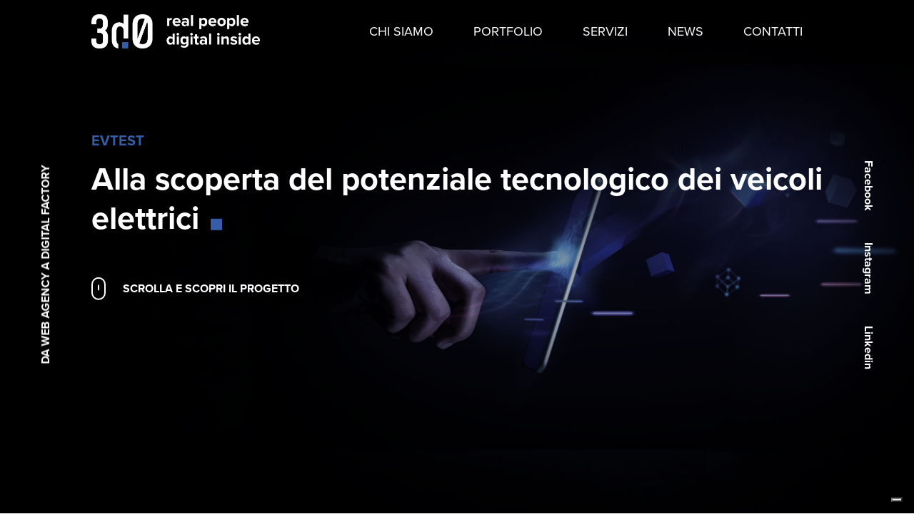

--- FILE ---
content_type: text/html; charset=UTF-8
request_url: https://www.3d0.it/p/evtest.htm
body_size: 4729
content:
<!DOCTYPE html>
<html lang="it" >

<head>
	<base href="/">
	<title>EVtest</title>
		<meta name="description" content="EVtest">
    <meta name="keyword" content="">
	<meta name="google-site-verification" content="OOWHUNaUVq4vC1x0lzYaECKXt7pm8eFHvipuR8ZQtZU" />

				<meta charset="UTF-8">
<meta http-equiv="X-UA-Compatible" content="IE=edge">
<meta name="viewport" content="width=device-width, initial-scale=1">
<meta name="description" content="">
<meta name="author" content="3d0 SRL">
<!--FAVICON-->
<link rel="icon" type="image/png" href="img/favicon/favicon.png">


<link rel="stylesheet" href="plugins/bootstrap/bootstrap.min.css">
<link rel="stylesheet" href="assets/flag-icon-css/css/flag-icon.css">
<link rel="stylesheet" href="plugins/sweetalert/sweetalert.css">
<link rel="stylesheet" href="plugins/magnific/magnific-popup.css">
<link rel="stylesheet" href="themes/3d0/theme.css">
<link rel="stylesheet" href="modules/pagecomposer/css/pagecomposer.css">
<link rel="stylesheet" href="modules/pagecomposer/css/aos.css">
<link rel="stylesheet" href="modules/widget_box_image/css/style.css">
<link rel="stylesheet" href="modules/pagecomposer/media/css/css_41.css">

<link href="themes/jewels/css/bootstrap-social.css" rel="stylesheet">
<link rel="stylesheet" href="themes/jewels/css/font-awesome.css">
<link rel="stylesheet" href="https://use.typekit.net/xdf0jjr.css">

<link rel="stylesheet" href="themes/3d0/css/twentytwenty.css">
<link rel="stylesheet" href="themes/3d0/css/fullpage.css">
<link rel="stylesheet" href="themes/3d0/css/flickity.css" />

<style>
	.iubenda-nostyle {
		width: auto !important;
		height: auto !important;
	}
</style>	
		
	
				<script>
	let js_error_title_alert = "error_title_alert";
	let js_success_title_alert = "success_title_alert";

	let js_confirm_title_alert="confirm_title_alert";
	let js_confirm_cancel_alert="confirm_cancel_alert";
	let js_confirm_ok_alert="confirm_ok_alert";
	let js_confirm_text_alert="confirm_text_alert";
	let js_activelocale="it";
	let js_go_cart="go_cart";
	let js_baseurl="\/";
</script>

<script src="https://use.typekit.net/bvo4wxh.js"></script>
<script>try{Typekit.load({ async: true });}catch(e){}</script>


	<script src="plugins/jquery-1.11.js"></script>
	<script src="plugins/bootstrap/bootstrap.min.js"></script>
	<script src="plugins/sweetalert/sweetalert.min.js"></script>
	<script src="plugins/magnific/jquery.magnific-popup.min.js"></script>
	<script src="backend/js/function.js"></script>
	<script src="themes/3d0/theme.js"></script>
	<script src="modules/ecommerce/js/eshop.js?v=1"></script>
	<script src="modules/pagecomposer/js/aos.js"></script>
	<script src="modules/pagecomposer/media/js/js_head_41.js"></script>
	

<script src="themes/3d0/js/jquery.event.move.js"></script>
<script src="themes/3d0/js/jquery.twentytwenty.js"></script>
<script src="themes/3d0/js/fullpage.js"></script>
<script src="themes/3d0/js/scrolloverflow.js"></script>
<script src="themes/3d0/js/flickity.pkgd.min.js"></script>

<script type="text/javascript">

  var _gaq = _gaq || [];
  _gaq.push(['_setAccount', 'UA-10558588-72']);
  _gaq.push(['_trackPageview']);

  (function() {
    var ga = document.createElement('script'); ga.type = 'text/javascript'; ga.async = true;
    ga.src = ('https:' == document.location.protocol ? 'https://ssl' : 'http://www') + '.google-analytics.com/ga.js';
    var s = document.getElementsByTagName('script')[0]; s.parentNode.insertBefore(ga, s);
  })();

</script>

<!-- Google tag (gtag.js) --> <script async src="https://www.googletagmanager.com/gtag/js?id=G-G1782DNGDG"></script> <script> window.dataLayer = window.dataLayer || []; function gtag(){dataLayer.push(arguments);} gtag('js', new Date()); gtag('config', 'G-G1782DNGDG'); </script>

<script type="text/javascript">
var _iub = _iub || [];
_iub.csConfiguration = {"askConsentAtCookiePolicyUpdate":true,"countryDetection":true,"enableLgpd":true,"enableUspr":true,"invalidateConsentWithoutLog":true,"lgpdAppliesGlobally":false,"perPurposeConsent":true,"siteId":2943425,"whitelabel":false,"cookiePolicyId":76885035,"lang":"it", "banner":{ "acceptButtonDisplay":true,"backgroundColor":"#FFFFFF","backgroundOverlay":true,"brandBackgroundColor":"#FFFFFF","brandTextColor":"#000000","closeButtonDisplay":false,"customizeButtonColor":"#0073CE","customizeButtonDisplay":true,"explicitWithdrawal":true,"listPurposes":true,"logo":"https://www.3d0.it/media/images/3d0-orizzontale.png","linksColor":"#000000","position":"bottom","rejectButtonColor":"#0073CE","rejectButtonDisplay":true,"textColor":"#000000" }};
</script>

<script type="text/javascript" src="//cdn.iubenda.com/cs/gpp/stub.js"></script>
<script type="text/javascript" src="//cdn.iubenda.com/cs/iubenda_cs.js" charset="UTF-8" async></script>	
	
	
</head>
<body>
	
	
	<div class="wrapper">
		
		<!--- TOP ---->
		<div class="top">
	
	<div class="container">
		<div class="top-menu">
			<div class="logo">
				<a href="index.php" class="logo-scuro"><img src="media/images/3d0-orizzontale.png"></a>
				<a href="index.php" class="logo-chiaro"><img src="/themes/3d0/images/3d0-orizzontale-bianco.png"></a>
			</div>

			<div class="menu">
				<ul>
								<li>
			<a href="/p/chi-siamo.htm" >Chi siamo</a>
		</li>
				<li>
			<a href="/p/portfolio.htm" >Portfolio</a>
		</li>
				<li>
			<a href="/p/servizi.htm" >Servizi</a>
		</li>
				<li>
			<a href="/news" >News</a>
		</li>
				<li>
			<a href="/p/contatti.htm" >Contatti</a>
		</li>
					</ul>
			</div>

			<div class="bar-menu">
				<div class="nav-menu">
					<span></span>
					<span></span>
					<span></span>
					<span></span>
				</div>
			</div>
		</div>
	</div>
</div>

<div class="fixedtop"></div>

<div class="slogan"><p>Da web agency a digital factory</p></div>

<div class="social">
	<ul>
		<li><a href="https://www.facebook.com/3d0.it/" target="_blank">Facebook</a></li>
		<li><a href="https://www.instagram.com/3d0.it/" target="_blank">Instagram</a></li>
		<li><a href="https://it.linkedin.com/company/3d0-digital-agency" target="_blank">Linkedin</a></li>
	</ul>
</div>		<!--- END TOP ---->
		
			
	<div class="pagecomposer-top">
		
		<div class='pagecomposer-riga banner-top' data-aos='fade' style="background:url('media/images/top_progetto-generico.jpg'); background-position:center center; background-repeat:no-repeat; background-size:cover; background-attachment:scroll;" id=''><div class='col-w-100 container'  id=''><div class=' box-testo'  id=''><h6>EVtest</h6>

<h1>Alla scoperta del potenziale tecnologico dei veicoli elettrici</h1>

<p><small>&nbsp;</small>Scrolla e scopri il progetto</p>
</div></div></div>
		
	</div>
	<div class="pagecomposer-contenitore">
		
		<div class='pagecomposer-riga'  id=''><div class='col-w-100 container'  id=''><div class=' box-testo info-progetto m-b-40'  id=''><h2>EVtest</h2>

<ul>
	<li><strong>Sito web</strong><br />
	<a href="https://www.evtest.eu" target="_blank">www.evtest.eu</a></li>
	<li><strong>Servizi</strong><br />
	Web design / UX / UI / Development</li>
</ul>
</div><div class=' box-testo m-b-40'  id=''><h3>Brand</h3>

<p>Il portale <a href="https://evtest.eu/" target="_blank">evtest.eu</a> si pone l&#39;obiettivo di far conoscere al grande pubblico il potenziale tecnologico e di prestazioni che garantiscono oggi i veicoli elettrici (EV). I dati raccolti sono rigorosamente ufficiali e reperibili su EV-database.org. Dalla somma dei parametri selezionati ogni veicolo raggiunge un preciso EVscore di riferimento.</p>
</div><div class=' box-testo'  id=''><h3>Project</h3>

<p>L&#39;ideazione e lo sviluppo dell&#39;interfaccia grafica realizzata per il progetto <strong>EVtest </strong>evidenzia ancora una volta l&#39;entusiasmo e la dedizione al lavoro del nostro affiatato team di designer e developer in <strong>3d0</strong>, per un risultato che ci rende davvero orgogliosi dell&#39;intero processo creativo.</p>
</div></div></div><div class='pagecomposer-riga riga-mockup'  id=''><div class='col-w-100 container text-center'  id=''><div class='pagecomposer-riga row'  id=''><div class='col-w-50'  id=''><div class=''  id=''><div class="cont-box-img {hover}">
	<figure >
	<img src="media/images/progetti/evtest/mockup1_evtest.png"/>
	<div class="box-testo-img">	
							</div>
	</figure>
</div>

</div></div><div class='col-w-50'  id=''><div class='pagecomposer-riga row'  id=''><div class='col-w-50'  id=''><div class=''  id=''><div class="cont-box-img {hover}">
	<figure >
	<img src="media/images/progetti/evtest/mockup2_evtest.png"/>
	<div class="box-testo-img">	
							</div>
	</figure>
</div>

</div></div><div class='col-w-50'  id=''><div class=''  id=''><div class="cont-box-img {hover}">
	<figure >
	<img src="media/images/progetti/evtest/mockup3_evtest.png"/>
	<div class="box-testo-img">	
							</div>
	</figure>
</div>

</div></div></div></div></div></div></div>
		
	</div>
		



		<!--- FOOTER ---->
		
<div class="footer">
	<div class="container">
		<div class='pagecomposer-riga riga-certificazioni'  id=''><div class='col-w-100 m-b-0'  id=''><div class=''  id=''><ul>
	<li>
	<h4>PARTNER E CERTIFICAZIONI</h4>
	</li>
	<!--<li><a href="/p/google-partner.htm"><img alt="" src="/media/images/google%20partner.png" style="max-height:100px" /></a></li>-->
	<li><a href="/p/nuove_linee_guida_cookie.htm"><img alt="" src="/media/images/gold%402x.png" style="max-height:68px" /></a></li>
	<li><img alt="" src="/media/images/odoo_learning_partner_rgb.png" style="max-height:100px" /></li>
	<!--<li><a href="/p/prestashop_expert.htm"><img alt="" src="/media/images/EXPERT_blueBG.png" style="max-height:113px" /></a></li>-->
	<!--<li><a href="/p/napoli-basket.htm"><img alt="" src="/media/images/napoli-basket-digital-partner.png" style="max-height:120px" /></a></li>-->
</ul>
</div></div></div><div class='pagecomposer-riga'  id=''><div class='col-w-25'  id=''><div class=' logo-foo'  id=''><div class="cont-box-img {hover}">
		<a href="/index.php" class="">
		<figure>
	<img src="media/images/3d0-orizzontale.png"/>
	<div class="box-testo-img">	
							</div>
	</figure>
	</a>
</div>

</div><div class=''  id=''><p>&nbsp;</p>

<p>3d0 &egrave; un marchio di propriet&agrave; di To Bee srl<br />
P.Iva: 10604581214 - Cap. soc: &euro; 10.000,00</p>
</div><div class=' social-footer'  id=''><ul>
	<li><a href="https://www.facebook.com/3d0.it/" target="_blank">&nbsp;</a></li>
	<li><a href="https://www.instagram.com/3d0.it/" target="_blank">&nbsp;</a></li>
	<li><a href="https://it.linkedin.com/company/3d0-digital-agency" target="_blank">&nbsp;</a></li>
</ul>
</div></div><div class='col-w-25'  id=''><div class=''  id=''><h6>Vieni a trovarci</h6>

<ul>
	<li>
      <p><strong>Indirizzo:</strong><br> Via Pomigliano N° 6<br>
80048 – Sant'Anastasia (NA)</p>
<a href="https://maps.app.goo.gl/MUDduNzS5eFE9wF26" target="_blank" style="background: url('/media/images/ico-maps.png') no-repeat left center / 12px 16px; padding-left: 20px; color: #365DA7;">Vedi su Maps</a></li>
	</li>
</ul>
</div></div><div class='col-w-25'  id=''><div class=''  id=''><h6>Contatti</h6>

<ul>
	<li><strong>email:</strong> info@3d0.it</li>
	<li><strong>tel - whatsapp:</strong> <a href="https://wa.me/+390815635366" target="_blank">081 563.53.66</a></li>
	<!--<li><strong>P.IVA:</strong> 10604581214</li>-->
</ul>
</div></div><div class='col-w-25'  id=''><div class=''  id=''><h6>Informative</h6>
<ul>
<li><a class="iubenda-cs-preferences-link" href="#">Preferenze Privacy</a></li>

<li><a class="iubenda-white no-brand iubenda-noiframe iubenda-embed iubenda-nostyle" href="https://www.iubenda.com/privacy-policy/76885035" title="Privacy Policy ">Privacy Policy</a></li>

<li><a class="iubenda-white no-brand iubenda-noiframe iubenda-embed iubenda-nostyle" href="https://www.iubenda.com/privacy-policy/76885035/cookie-policy" title="Cookie Policy ">Cookie Policy</a></li>
</div></div></div>
	</div>
</div>
<div class="sottof">
	<div class="container">
		<p>
			Copyright © 2021 - All Rights Reserved 3d0 S.r.l. - Web Agency - P.IVA: 07259671217 -  <a href="/account/home.htm">Area Riservata</a>
		</p>
	</div>
</div>		<!--- END FOOTER ---->
		

		<!-- ANCORA display_block_end_page -->
		
	</div>
</body>

		<script>
!function(f,b,e,v,n,t,s){if(f.fbq)return;n=f.fbq=function(){n.callMethod?
n.callMethod.apply(n,arguments):n.queue.push(arguments)};if(!f._fbq)f._fbq=n;
n.push=n;n.loaded=!0;n.version='2.0';n.queue=[];t=b.createElement(e);t.async=!0;
t.src=v;s=b.getElementsByTagName(e)[0];s.parentNode.insertBefore(t,s)}(window,
document,'script','https://connect.facebook.net/en_US/fbevents.js');
fbq('init', '1674661962798331');
fbq('track', 'PageView');
</script>
<noscript><img height="1" width="1" style="display:none"
src="https://www.facebook.com/tr?id=1674661962798331&ev=PageView&noscript=1"
/></noscript>

<!-- Load Facebook SDK for JavaScript -->
     <div id="fb-root"></div>
     <script>
       window.fbAsyncInit = function() {
         FB.init({
           xfbml            : true,
           version          : 'v6.0'
         });
       };

       (function(d, s, id) {
       var js, fjs = d.getElementsByTagName(s)[0];
       if (d.getElementById(id)) return;
       js = d.createElement(s); js.id = id;
       js.src = 'https://connect.facebook.net/it_IT/sdk/xfbml.customerchat.js';
       fjs.parentNode.insertBefore(js, fjs);
     }(document, 'script', 'facebook-jssdk'));</script>

     <!-- Your customer chat code -->
     <div class="fb-customerchat"
       attribution=setup_tool
       page_id="284004278322163"
 logged_in_greeting="Ciao! Come possiamo essere d'aiuto?"
 logged_out_greeting="Ciao! Come possiamo essere d'aiuto?">
     </div>


	<script src="modules/pagecomposer/js/pagecomposer.js"></script>
	




	<script>
		 AOS.init(
		{
			once: true,
			delay: 0,
			duration: 800
		}
		);
	</script>
		
</html>

--- FILE ---
content_type: text/css
request_url: https://www.3d0.it/themes/3d0/theme.css
body_size: 20303
content:
/* STYLE BASE */
@import url('https://fonts.googleapis.com/css?family=Cabin:400,500,600,700&display=swap');
p {
  color: 'red';
}
@media (max-width: 767px) {
  .container {
    background: 'red';
    padding: 0 15px;
    url: "/";
  }
  .top-dashboard {
    margin-left: -15px;
    width: calc(100% + 30px);
  }
}
@media (min-width: 768px) {
  .container {
    padding: 0 15px;
  }
  .top-dashboard {
    margin-left: -15px;
    width: calc(100% + 30px);
  }
}
@media (min-width: 1024px) {
  .container {
    padding: 0 15px;
  }
  .top-dashboard {
    margin-left: -15px;
    width: calc(100% + 30px);
  }
}
* {
  text-decoration: none;
  outline: 0;
}
.sovratop {
  width: 100%;
  display: block;
  clear: both;
  height: 30px;
  background: #F2F2F2;
  -webkit-transition: 0.2s all ease-in;
  -moz-transition: 0.2s all ease-in;
  -ms-transition: 0.2s all ease-in;
  -o-transition: 0.2s all ease-in;
  transition: 0.2s all ease-in;
  overflow: hidden;
}
.left {
  float: left;
}
.right {
  float: right;
}
.sovratop select {
  font-size: 14px;
  height: 30px;
  line-height: 30px;
  border: 0px none;
  background: transparent;
  color: #757575;
  padding: 0px 5px;
  float: left;
  margin-right: 60px;
  padding-left: 0;
}
.sovratop .phone, .sovratop .mail {
  float: right;
  margin-left: 100px;
  font-size: 14px;
  line-height: 30px;
  color: #757575;
}
.sovratop .phone img, .sovratop .mail img {
  vertical-align: -2px;
  margin-right: 2px;
}
.middletop {
  display: block;
  clear: both;
  width: 100%;
  height: 80px;
  line-height: 80px;
  background: #fff;
}
.top .social {
  float: right;
}
.sottotop {
  width: 100%;
  display: block;
  clear: both;
  height: 50px;
  background: #E6E6E6;
  box-shadow: 0px 5px 2px rgba(209, 209, 209, 0.75);
}
.sottotop .right > div {
  float: right;
  margin-left: 30px;
  width: 30px;
  height: 30px;
  margin-top: 10px;
  position: relative;
}
ul.menu {
  padding: 0;
  margin: 0;
  float: left;
  list-style: none;
}
ul.menu li {
  float: left;
  padding: 0;
  margin: 0;
  margin-right: 90px;
}
ul.menu li a {
  font-size: 16px;
  color: #757575;
  line-height: 50px;
  text-transform: uppercase;
  text-decoration: none;
  -webkit-transition: 0.2s all ease-in;
  -moz-transition: 0.2s all ease-in;
  -ms-transition: 0.2s all ease-in;
  -o-transition: 0.2s all ease-in;
  transition: 0.2s all ease-in;
}
ul.menu li a:hover, ul.menu li a:focus, ul.menu li a:active {
  opacity: 0.7;
}
.top .carrellino {
  cursor: pointer;
}
.space30 {
  display: block;
  clear: both;
  width: 100%;
  height: 30px;
}
.bbgray {
  border-bottom: 1px solid #E0E0E0;
}
.search img {
  cursor: pointer;
}
.barraricerca input {
  background: transparent;
  border: 0;
  border-bottom: 2px solid #616161;
  line-height: 36px;
  font-size: 16px;
  color: #757575;
  text-align: left;
  padding: 0;
  border-radius: 0;
  box-shadow: none;
}
.scrolling .sovratop {
  height: 0;
}
.fixtop {
  display: block;
  clear: both;
  width: 100%;
  height: 165px;
}
.scrolling .middletop {
  height: 62px;
  line-height: 60px;
}
.scrolling .middletop .social img {
  margin-top: 13.5px;
}
.clear {
  display: block;
  clear: both;
  width: 100%;
  height: 1px;
}
.metismenu .arrow {
  float: right;
  line-height: 1.42857;
  display: none;
}
.space20 {
  width: 100%;
  height: 20px;
  display: block;
  clear: both;
}
.c-tabs {
  width: 100%;
  display: block;
  clear: both;
  height: 40px;
  line-height: 40px;
  border-bottom: 1px solid #BDBDBD;
  margin-top: -11px;
  margin-bottom: 20px;
}
.c-tab {
  display: block;
  font-size: 20px;
  line-height: 40px;
  font-weight: 500;
  color: #999;
  text-transform: uppercase;
  padding: 0px 30px;
  float: left;
  height: 40px;
  cursor: pointer;
}
.tabboso {
  width: 100%;
  display: block;
  clear: both;
}
.tab {
  display: none;
}
.tab.active {
  display: block;
}
.space50 {
  width: 100%;
  height: 50px;
  display: block;
  clear: both;
}
.ftop {
  display: block;
  clear: both;
  width: 100%;
  margin-bottom: 50px;
}
.col25 {
  float: left;
  width: 25%;
  display: block;
}
.footer .tit {
  font-size: 14px;
  line-height: 14px;
  font-weight: 500;
  color: #424242;
  margin-bottom: 15px;
  text-transform: uppercase;
}
.newsletterinput {
  width: 240px;
  height: 30px;
  line-height: 30;
  border: 0;
  border-bottom: 2px solid #424242;
  background: transparent;
}
.btn-newsletter {
  background: transparent;
  border: 0;
  padding: 0;
  margin-left: -12px;
}
p.underfoo {
  font-size: 12px;
  color: #999;
  line-height: 15px;
  display: block;
  clear: both;
  margin-top: 20px;
}
.fbot img {
  margin-right: 5px;
}
.space40 {
  width: 100%;
  display: block;
  clear: both;
  height: 40px;
}
.space100 {
  display: block;
  clear: both;
  width: 100%;
  height: 100px;
}
.space60 {
  display: block;
  clear: both;
  width: 100%;
  height: 60px;
}
#sliderfull .carousel-control {
  display: none;
}
.menu-utente {
  margin-bottom: 20px;
  border-bottom: 0px none;
}
.menu-utente li a {
  font-size: 13px;
  line-height: 21px;
  color: #424242;
  text-decoration: none;
  background: transparent;
  border: 0px none;
}
.menu-utente li a:hover, .menu-utente li a:active, .menu-utente li a:focus {
  font-size: 13px;
  line-height: 21px;
  color: #424242;
  text-decoration: none;
  background: transparent;
  opacity: 0.8;
  border: 0px none;
}
a {
  font-size: 13px;
  color: #414141;
  text-decoration: none;
  background: transparent;
  border: 0px none;
}
a:hover, a:focus, a:active {
  text-decoration: none;
  color: inherit;
}
#userarea h3 {
  margin-top: 35px;
  margin-bottom: 25px;
  text-align: center;
}
.col100 {
  width: 100%;
  display: block;
  float: left;
}
.col50 {
  width: 50%;
  display: block;
  float: left;
}
.privacy .form-control {
  width: auto;
  float: left;
  margin-right: 10px;
  margin-top: -9px;
}
.space10 {
  display: block;
  clear: both;
  width: 100%;
  height: 10px;
}
.topright select {
  width: 60px;
  font-size: 14px;
  height: 25px;
  line-height: 25px;
  border-bottom: 2px solid #231f20;
  background: transparent;
  color: #757575;
  padding: 0px 5px;
  float: left;
  margin: 0;
  padding-left: 0;
}
.fixtop {
  height: 100px;
}
.top .menu {
  float: left;
  display: block;
  width: 54%;
}
.top .topright {
  float: left;
  display: block;
  width: 20%;
}
.menu > ul > li:first-child {
  padding-left: 0;
}
.menu > ul > li:last-child {
  padding-right: 0;
}
.top .menu .sub-menu {
  position: fixed;
  z-index: 100000;
  display: none;
  float: left;
  min-width: 160px;
  font-size: 14px;
  text-align: left;
  list-style: none;
  background-color: #fff;
  border-radius: 0;
  box-shadow: 0px 2px 1px rgba(170, 170, 170, 0.75);
  border: 0;
  padding: 20px 0;
  cursor: default;
  width: 400px;
  top: 130px;
}
.top .menu .sub-menu .sub {
  clear: both;
  float: right;
  width: 100%;
}
.top .menu .sub-menu li a {
  float: left;
  position: relative;
  padding: 0;
  line-height: 20px;
  font-size: 14px;
  background: transparent;
  font-weight: 400;
}
.top .topright img {
  margin: 0px 10px;
  line-height: 100px;
}
.top .topright > .social > a:first-child > img {
  margin: 0;
}
.top .topright .social {
  border-left: 1px solid #4d4d4d;
}
.top .search {
  position: relative;
}
.barraricerca input {
  background: transparent;
  border: 0;
  border-bottom: 2px solid #231f20;
  padding: 0 10px 0 10px;
}
h2 {
  text-align: center;
  padding: 0;
  margin: 40px 0px;
  font-size: 30px;
  line-height: 30px;
  font-weight: 700;
  text-transform: uppercase;
  margin-bottom: 25px;
}
.footer h3 {
  font-size: 16px;
  line-height: 16px;
  font-weight: 700;
  margin: 0;
  padding: 0;
  color: #CCCCCC;
  text-transform: uppercase;
  margin-bottom: 25px;
}
.footer ul li a {
  font-size: 16px;
  line-height: 23px;
}
.newsletterinput {
  width: 210px;
  height: 30px;
  line-height: 30;
  border: 0;
  border-bottom: 2px solid #fff;
  background: transparent;
  margin-bottom: 10px;
}
.sottof {
  float: left;
  position: relative;
  width: 100%;
}
.sottof > p {
  font-size: 14px;
  line-height: 17px;
  color: #CCCCCC !important;
}
.sottof > p.pull-left {
  margin: 10px 0 10px 0;
}
.space120 {
  display: block;
  clear: both;
  width: 100%;
  height: 120px;
}
.space60 {
  display: block;
  clear: both;
  width: 100%;
  height: 60px;
}
.space70 {
  display: block;
  clear: both;
  width: 100%;
  height: 70px;
}
.right {
  float: right !important;
}
.col48 {
  width: 48%;
  display: block;
  float: left;
}
.colform {
  border: 1px solid #E6E6E6;
  padding: 30px;
  background: #fff;
}
h1, .h1 {
  display: block;
  clear: both;
  width: 100%;
  font-size: 69px;
  line-height: 69px;
  letter-spacing: 1px;
  font-weight: 400;
  text-transform: uppercase;
  margin: 45px 0px;
  text-align: center;
  float: left;
  position: relative;
}
.tal {
  text-align: left !important;
}
h4, .h4 {
  font-size: 34px;
  line-height: 44px;
  font-weight: 500;
  letter-spacing: 1px;
  text-transform: none;
  margin-top: 30px;
  margin-bottom: 20px;
  padding: 0;
  float: left;
  position: relative;
  width: 100%;
}
.colform p {
  line-height: 35px;
}
.colform p img {
  margin-right: 5px;
  vertical-align: -6px;
}
.underlogin > form > input {
  width: 40% !important;
}
textarea {
  width: 96%;
  margin-right: 0;
  float: left;
  display: block;
  height: 60px;
  border: 0;
  border-bottom: 1px solid #231f20;
  color: #231f20;
  font-size: 16px;
  line-height: 25px;
  margin-bottom: 10px;
  padding-top: 10px;
  background: transparent;
}
.col33 {
  display: block;
  float: left;
  width: 33.3333%;
}
.privacy input {
  margin-right: 3px;
  vertical-align: -2px;
}
.btn-default {
  float: left;
  height: 48px;
  text-align: center;
  font-size: 16px;
  line-height: 48px;
  font-weight: 600;
  color: #fff;
  background: #414141;
  border: 0;
  padding: 0 30px;
  border-radius: 8px;
}
.btn-default:focus, .btn-default:hover {
  color: #fff;
  background: #414141;
}
.txtc {
  text-align: center !important;
}
.s-news, .s-news:hover, .s-news:focus, .s-news:active {
  display: block;
  float: left;
  width: 23%;
  height: auto;
  margin: 30px 1%;
  padding: 20px;
  border: 1px solid #ccc;
  margin-top: 0;
}
.s-news img {
  max-width: 100%;
  width: auto;
  height: auto;
  max-height: 150px;
  display: block;
}
.s-news .data {
  font-size: 13px;
  color: #4d4d4d;
  margin-bottom: 2px;
  margin-top: 10px;
}
.s-news .tit {
  font-size: 20px;
  line-height: 25px;
  margin-bottom: 5px;
  color: #231f20;
  letter-spacing: 1px;
  font-weight: 700;
  min-height: 100px;
}
span.btn-default {
  font-size: 15px !important;
}
div.txtc * {
  text-align: center !important;
}
#fancybox-loading, .fancybox-close, .fancybox-prev span, .fancybox-next span {
  background-image: url('/img/fancybox_sprite.png') !important;
}
.fancybox.colnews img {
  max-height: 150px;
  height: auto;
  width: auto;
  max-width: 100%;
  display: block;
  margin: 0px auto;
}
.fancybox.colnews {
  width: 18%;
  margin: 30px 1%;
  float: left;
  display: block;
  max-height: 150px;
  overflow: hidden;
}
.sweet-alert fieldset {
  display: none;
}
.errore {
  display: block;
  clear: both;
  margin-bottom: 10px;
  color: red;
}
.errore::first-letter {
  text-transform: uppercase;
}
.carousel-inner > .item > a > img, .carousel-inner > .item > img, .fullimg {
  width: 100%;
  max-width: 3000px;
}
.coldx.fullwidth, .fullwidth {
  width: 100% !important;
}
.menu-utente li {
  width: 295px;
  border: 2px solid #cccccc;
  border-radius: 3px;
  margin: 0 25px 25px 0;
  float: left;
}
.menu-utente a.dati-personali, .menu-utente a.dati-personali:hover, .menu-utente a.dati-personali:focus, .menu-utente a.dati-personali:active {
  background: url('/themes/jewels/images/ico_dati_personali.png') 15px center no-repeat;
}
.menu-utente a.miei-ordini, .menu-utente a.miei-ordini:hover, .menu-utente a.miei-ordini:focus, .menu-utente a.miei-ordini:active {
  background: url('/themes/jewels/images/ico_miei_ordini.png') 15px center no-repeat;
}
.menu-utente a.mia-wishlist, .menu-utente a.mia-wishlist:hover, .menu-utente a.mia-wishlist:focus, .menu-utente a.mia-wishlist:active {
  background: url('/themes/jewels/images/ico_mia_wishlist.png') 15px center no-repeat;
}
.menu-utente a.area-admin, .menu-utente a.area-admin:hover, .menu-utente a.area-admin:focus, .menu-utente a.area-admin:active {
  background: url('/themes/jewels/images/ico_area_admin.png') 15px center no-repeat;
}
.cont_logout {
  float: right;
  position: relative;
  width: 115px;
  border: 1px solid #231f20;
  border-radius: 5px;
}
.cont_areautente {
  padding: 40px 0 0 0;
}
.col_areautente {
  padding-left: 0;
}
#userarea .tal {
  margin-top: 0;
}
.menu-utente li a, .menu-utente li a:hover, .menu-utente li a:active, .menu-utente li a:focus {
  font-size: 20px !important;
  line-height: 76px;
  color: #4d4d4d;
  text-decoration: none;
  opacity: 1;
  border: 0px none;
  text-transform: uppercase;
  font-weight: 700;
  margin-right: 0;
  padding: 0 0 0 70px;
}
.bread_crumbs_userarea {
  float: left;
  position: relative;
  width: 100%;
  padding: 20px 0;
  border-top: 1px solid #e6e6e6;
  border-bottom: 1px solid #e6e6e6;
}
.bread_crumbs_userarea i {
  color: #231f20;
  margin: 0 5px 0 10px;
}
.bread_crumbs_userarea a, .bread_crumbs_userarea a:hover, .bread_crumbs_userarea a:focus, .bread_crumbs_userarea a:active {
  color: #424242;
}
.bread_crumbs_userarea a.active, .bread_crumbs_userarea a.active:hover, .bread_crumbs_userarea a.active:focus, .bread_crumbs_userarea a.active:active {
  color: #231f20;
}
.nav-stacked > li + li {
  margin-top: 0;
}
.salva_mod, .salva_mod:hover, .salva_mod:focus, .salva_mod:active {
  width: 250px;
  line-height: 35px;
}
.carousel-indicators {
  position: absolute;
  bottom: 10px;
  left: 50%;
  z-index: 15;
  width: 60%;
  padding-left: 0;
  margin-left: -30%;
  text-align: center;
  list-style: none;
  display: none;
}
.cont_mod {
  position: relative;
  float: left;
  width: 100%;
}
.mod, .mod:active, .mod:hover, .mod:focus {
  position: absolute;
  top: 0;
  left: 9px;
  width: 78px;
  font-size: 14px;
  color: #000;
}
.mod.centrato {
  top: 15px;
  left: 50%;
  margin-left: -39px;
}
.mod.white, .mod.white:active, .mod.white:hover, .mod.white:focus, .mod.centrato.white, .mod.centrato.white:active, .mod.centrato.white:hover, .mod.centrato.white:focus {
  color: #fff;
}
.mod.cat {
  top: -20px;
  left: 0;
}
.mod.tit-cat {
  top: 4px;
  left: 0;
}
.mod.testo {
  top: -18px;
}
.mod img {
  width: auto;
  display: inline-block;
  margin-top: -3px;
}
.cont_fullimg {
  position: relative;
  width: 100%;
}
.preview_gallery {
  float: left;
  position: relative;
}
li.tags > a {
  background: #231f20;
}
li.tags > a::before {
  border-color: transparent #231f20 transparent transparent;
}
li.tags > a:hover, li.tags > a:active, li.tags > a:focus {
  background: #231f20;
  opacity: 0.7;
}
li.tags > a:hover::before {
  border-color: transparent #231f20 transparent transparent;
}
a.btn-danger, button.btn-danger {
  background-color: #231f20;
  border-color: #231f20;
}
a.btn-danger:hover, a.btn-danger:active, a.btn-danger:focus, a.btn-danger:active:focus, a.btn-danger:active:hover, button.btn-danger:hover, button.btn-danger:active, button.btn-danger:focus, button.btn-danger:active:focus, button.btn-danger:active:hover {
  background-color: #231f20;
  border-color: #231f20;
  opacity: 0.7;
}
.col-captcha {
  float: left;
  position: relative;
  padding: 0 10px 0 0;
}
.panel {
  border-radius: 0;
}
p.lead {
  font-size: 18px;
}
img.img-responsive {
  margin: 0 auto;
}
.panel-default > .panel-heading, .well {
  background: #fff;
  border-radius: 16px;
}
.list-unstyled.categories-list > li {
  text-transform: uppercase;
  line-height: 25px;
  font-weight: 700;
  padding: 10px 0 0 0;
}
.list-unstyled.categories-list > li > a {
  color: #4d4d4d;
}
.testo_post {
  float: left;
  position: relative;
  width: 100%;
  margin: 30px 0 10px 0;
  text-align: justify;
}
input.input-ricerca {
  width: 90% !important;
}
#userarea h3 {
  text-align: left;
}
.row.newsletter .panel-default {
  border: 0;
  background: transparent;
  box-shadow: none;
}
.gallery {
  float: left;
  position: relative;
}
.gallery > a.image-link {
  float: left;
  position: relative;
}
.gallery > a.image-link > img {
  margin: 0 5px 5px 0;
}
.mfp-zoom-out-cur, .mfp-zoom-out-cur .mfp-image-holder .mfp-close {
  cursor: pointer;
}
.panel-heading.condividi {
  border: 0;
}
.box_marchi {
  float: left;
  position: relative;
  padding: 0 2% 2% 0;
  text-align: center;
  min-height: 190px;
}
.err {
  color: blue;
  font-size: 16px;
  margin: 0 0 10px 0;
  float: left;
  position: relative;
  width: 100%;
}
.relative, .ft_m {
  position: relative;
}
.newsletter .panel-default {
  border: 0;
}
.newsletter .panel {
  background: transparent;
  border: 0;
}
.pager {
  font-size: 16px;
  font-weight: 700;
  color: #231f20;
}
.pager a {
  font-size: 14px !important;
  font-weight: 400;
}
.ord_mod {
  position: fixed;
  width: 100%;
  z-index: 100;
  height: 60px;
  background-color: yellow;
  padding: 20px 0 20px 0;
  text-align: center;
  font-size: 16px;
}
.ord_mod a {
  color: #000;
  font-weight: 700;
}
.btn-chiudi {
  position: absolute;
  top: -10px;
  right: 0;
  background: #000;
  color: #fff;
  font-size: 14px;
  width: 65px;
  height: 25px;
  line-height: 25px;
  cursor: pointer;
  text-transform: uppercase;
}
.overlay {
  position: fixed;
  z-index: 29;
  top: 0;
  left: 0;
  right: 0;
  bottom: 0;
  background: rgba(0, 0, 0, 0.7);
  display: none;
  -webkit-transition: 0.3s all ease-in;
  -moz-transition: 0.3s all ease-in;
  -ms-transition: 0.3s all ease-in;
  -o-transition: 0.3s all ease-in;
  transition: 0.3s all ease-in;
  opacity: 0;
}
.overlay.actives {
  display: block;
  opacity: 1;
}
.overlay .loader {
  background: url('/img/demo/loading.gif') no-repeat center center;
  background-size: cover;
  width: 40px;
  height: 40px;
  position: absolute;
  top: 50%;
  left: 50%;
  margin-left: -20px;
  margin-top: -20px;
}
.btn-facebook, .btn-facebook:active, .btn-facebook:hover, .btn-facebook:focus, .btn-pinterest, .btn-pinterest:active, .btn-pinterest:hover, .btn-pinterest:focus, .btn-google, .btn-google:active, .btn-google:hover, .btn-google:focus, .btn-twitter, .btn-twitter:active, .btn-twitter:hover, .btn-twitter:focus {
  background: #231f20;
}
.pos_img {
  max-height: 200px;
}
.overlaycostruzione {
  display: block;
  position: fixed;
  top: 0;
  left: 0;
  right: 0;
  bottom: 0;
  background: #fff;
  z-index: 9;
}
.popupcostruzione {
  display: block;
  position: fixed;
  top: 50%;
  left: 50%;
  width: 300px;
  height: 230px;
  margin-left: -150px;
  margin-top: -115px;
  border-radius: 0;
  background: #fff;
  color: #000;
  border: 2px solid #000;
  text-align: center;
  padding: 20px;
  z-index: 10;
}
.popupcostruzione h1 {
  margin-top: 25px;
  margin-bottom: 25px;
}
.space10 {
  display: block;
  clear: both;
  width: 100%;
  height: 10px;
}
.mod, .mod:active, .mod:hover, .mod:focus {
  top: -15px;
  left: 0;
  z-index: 1;
}
.mod.centrato, .mod.centrato:active, .mod.centrato:hover, .mod.centrato:focus {
  top: 15px;
  left: 50%;
  margin-left: -39px;
}
.mod img {
  margin: 0 3px 0 0 !important;
}
.activetop {
  height: 177px !important;
  padding: 0;
}
.sovra-top .left {
  padding-top: 20px;
}
.valuta, .lingua {
  display: inline-block;
  vertical-align: middle;
  position: relative;
  cursor: pointer;
}
.valore {
  color: #4E4E4E;
  font-size: 14px;
  text-transform: uppercase;
}
.lingua {
  margin-left: 32px;
}
.lingua img {
  max-height: 24px;
}
.lingua-corrente img, .valore {
  display: inline-block;
}
.lingua i.fa.fa-angle-down, .valuta i.fa.fa-angle-down {
  margin-left: 8px;
  display: inline-block;
  color: #4E4E4E;
}
.valuta i.fa.fa-angle-down {
  margin-left: 4px;
}
.box-lingue, .box-valute {
  display: none;
  position: absolute;
  top: 24px;
  left: -8px;
  z-index: 9;
  background: #fff;
  padding: 8px 8px 0;
  width: 40px;
  border-radius: 4px;
  -webkit-box-shadow: 0px 2px 13px 0px rgba(0, 0, 0, 0.1);
  -moz-box-shadow: 0px 2px 13px 0px rgba(0, 0, 0, 0.1);
  box-shadow: 0px 2px 13px 0px rgba(0, 0, 0, 0.1);
}
.box-lingue a, .box-valute span {
  float: left;
  width: 100%;
  margin-bottom: 8px;
}
.sovra-top .right {
  padding-top: 10px;
}
.sovra-top .right a {
  margin: 0px 10px;
  float: left;
  position: relative;
}
.top .menu .sub-menu {
  top: 50px;
  -webkit-box-shadow: 0px 2px 13px 0px rgba(0, 0, 0, 0.1);
  -moz-box-shadow: 0px 2px 13px 0px rgba(0, 0, 0, 0.1);
  box-shadow: 0px 2px 13px 0px rgba(0, 0, 0, 0.1);
}
.carousel-inner > .item > a > img, .carousel-inner > .item > img, .fullimg {
  width: 100%;
  max-width: 3000px;
}
img.slide-image {
  width: 100%;
}
.titl {
  font-size: 25px;
  font-weight: 700;
  color: #000;
  position: relative;
  margin: 50px 0 30px 0;
  float: left;
  width: 100%;
  text-align: center;
  text-transform: uppercase;
  line-height: 25px;
  letter-spacing: 1px;
}
.titl::before {
  content: "";
  width: 70px;
  height: 2px;
  background: #000;
  left: 50%;
  margin-left: -35px;
  bottom: -30px;
  position: absolute;
}
#sliderfull .left.carousel-control {
  background: url("/themes/jewels/images/arrow_left.png") no-repeat center center;
  left: 85px;
}
#sliderfull .right.carousel-control {
  background: url("/themes/jewels/images/arrow_right.png") no-repeat center center;
  right: 85px;
}
.boxhome {
  float: left;
  position: relative;
}
.boxhome a img {
  float: left;
  position: relative;
  transition: all 500ms ease-in-out;
  -webkit-transition: all 500ms ease-in-out;
  -moz-transition: all 500ms ease-in-out;
  -o-transition: all 500ms ease-in-out;
}
.boxhome a:hover img {
  -webkit-filter: grayscale(100%);
  filter: grayscale(100%);
}
.boxhome.tall {
  padding-left: 0;
}
.boxhome.smallst {
  padding-right: 0;
}
.boxhome.smallnd {
  padding-right: 0;
  margin: 29px 0 0 0;
}
.boxhome.full {
  padding: 0;
}
.fasciaprefoo {
  float: left;
  position: relative;
  width: 100%;
  padding: 20px 0;
}
.col-fasciaprefoo p {
  font-size: 15px;
  font-weight: 400;
  color: #231f20;
  line-height: 22px;
  margin: 0;
  letter-spacing: 1px;
}
.col-fasciaprefoo:nth-child(1) p, .col-fasciaprefoo:nth-child(4) p {
  font-size: 13px;
}
.col-fasciaprefoo:nth-child(2) p {
  text-align: right;
}
.col-fasciaprefoo:nth-child(3) img {
  float: right;
}
.cont_carte {
  float: left;
  position: relative;
  width: 100%;
}
.cont_carte img {
  margin: 0 5px 0 0;
}
.cont_carte img:last-child {
  margin: 0;
}
.prefoo {
  float: left;
  position: relative;
  width: 100%;
  background: #231f20;
  padding: 20px 0;
}
.prefoo span {
  font-size: 16px;
  font-weight: 700;
  color: #fff;
  float: left;
  position: relative;
  margin: 12px 15px 0 0;
  letter-spacing: 1px;
}
.prefoo .social {
  float: left;
  position: relative;
}
.prefoo .social a {
  float: left;
  position: relative;
  margin: 0 15px 0 0;
}
input.quantity[type="text"]:not(.newsletterinput):not(#searchfld):not(#quantity), input.quantity[type="mail"], input.quantity[type="email"], input.quantity[type="password"] {
  width: 100%;
  text-align: center;
  padding: 0;
  margin: 0;
  border: 0;
}
.cont_faq {
  float: left;
  position: relative;
  width: 100%;
}
.box_faq {
  float: left;
  position: relative;
  width: 100%;
  border-bottom: 1px solid #231f20;
  clear: both;
}
.title_faq {
  font-size: 20px;
  font-weight: 700;
  text-transform: uppercase;
  position: relative;
  width: 100%;
  cursor: pointer;
  margin: 20px 0 20px 0;
  line-height: 20px;
  padding: 0 55px 0 0;
}
.title_faq::before {
  content: "";
  position: absolute;
  width: 25px;
  height: 13px;
  right: 30px;
  background: url("/themes/jewels/images/arrow_catalog.png") no-repeat center center;
  top: 50%;
  margin-top: -6.5px;
  transition: all 500ms ease-in-out;
  -webkit-transition: all 500ms ease-in-out;
  -moz-transition: all 500ms ease-in-out;
  -o-transition: all 500ms ease-in-out;
}
.active_faq::before {
  transform: rotate(180deg);
}
.text_faq {
  display: none;
  font-size: 13px;
  color: #231f20;
  line-height: 18px;
  margin: 0 0 20px 0;
  letter-spacing: 1px;
}
.text_faq a {
  font-size: 13px;
}
.text_faq ul, .text ul {
  padding: 0 0 0 10px;
}
.text {
  float: left;
  position: relative;
  width: 100%;
}
.text p, .text li {
  font-size: 15px;
  line-height: 21px;
  color: #231f20;
  letter-spacing: 1px;
  margin: 0;
}
.text.mappa ul {
  list-style: none;
  padding: 0;
}
.tabbing {
  float: left;
  position: relative;
}
.slide_corr {
  width: 100%;
}
.col-form {
  padding: 0;
}
.col-form label {
  display: block;
}
.col-form input[type="text"]:not(.newsletterinput):not(#searchfld):not(#quantity), .col-form input[type="mail"], .col-form input[type="email"], .col-form input[type="password"], .col-form select {
  width: 100%;
  border: 1px solid #231f20;
  padding: 0 10px;
}
.col-form textarea {
  width: 100%;
  border: 1px solid #231f20;
  height: 100px;
  padding: 10px;
}
#button_reload_captcha {
  float: left;
  position: relative;
  margin: 0;
  color: #231f20;
  cursor: pointer;
}
.col-captcha {
  padding: 0;
}
.col-captcha input[type="text"]:not(.newsletterinput):not(#searchfld):not(#quantity), .col-captcha input[type="mail"], .col-captcha input[type="email"], .col-captcha input[type="password"] {
  margin: 0 0 0 15px;
  height: 70px;
  float: left;
  position: relative;
  width: 200px;
}
.col-captcha img {
  float: left;
  position: relative;
}
select {
  -webkit-appearance: none;
  -moz-appearance: none;
  appearance: none;
  background: url('/themes/jewels/images/arrow_select.png') no-repeat 90% center;
}
.topright .cartempty {
  float: none;
}
.form label, label {
  font-size: 16px;
  margin: 0 0 8px;
  font-weight: 400;
}
.form .controls {
  width: 47.5%;
  margin: 0 5% 24px 0;
  float: left;
}
.form .controls.odd {
  width: 47.5%;
  margin: 0 0 24px 0;
}
.errore:empty {
  margin-bottom: 0;
}
.h1.tal {
  margin: 0 0 32px;
}
/*QUI INIZIA STYLE OUTLET BRAND*/
body {
  font-family: 'Cabin', sans-serif;
  color: #111111;
}
.m-0 {
  margin: 0 !important;
}
.m-t-20 {
  margin-top: 20px !important;
}
.m-t-10 {
  margin-top: 10px !important;
}
.m-t-0 {
  margin-top: 0 !important;
}
.m-b-100 {
  margin-bottom: 100px !important;
}
.m-b-70 {
  margin-bottom: 70px !important;
}
.m-b-30 {
  margin-bottom: 30px !important;
}
.m-b-10 {
  margin-bottom: 10px !important;
}
.m-b-0 {
  margin-bottom: 0 !important;
}
.p-0 {
  padding: 0 !important;
}
.p-t-30 {
  padding-top: 30px !important;
}
.p-b-70 {
  padding-bottom: 70px !important;
}
.clearfix {
  clear: both;
}
.col-w-100.container {
  margin: 0 auto;
  float: none;
  display: block;
}
img {
  max-width: 100%;
}
.container {
  width: 100%;
}
.top .logo {
  float: none;
  display: table-cell;
  vertical-align: middle;
  width: 20%;
}
.top .logo img {
  max-height: 31px;
}
.sovra-top {
  float: left;
  position: relative;
  width: 100%;
  height: 40px;
  display: table;
  background: #F6F6F6;
  text-align: center;
}
.sovra-top p {
  display: table-cell;
  vertical-align: middle;
  margin: 0;
  font-size: 16px;
  font-weight: 600;
}
.top {
  padding: 0;
  height: 120px;
  background: #fff;
  border-bottom: 0;
  box-shadow: none;
  z-index: 4;
  position: fixed;
  left: 0;
  top: 0;
  width: 100%;
  transition: all 0.3s ease-in-out;
  -webkit-transition: all 0.3s ease-in-out;
  -moz-transition: all 0.3s ease-in-out;
  -o-transition: all 0.3s ease-in-out;
}
.top.bannerh {
  top: -40px;
}
.top-menu {
  float: left;
  position: relative;
  width: 100%;
  height: 80px;
  display: table;
}
.top .menu {
  width: 60%;
  float: none;
  display: table-cell;
  vertical-align: middle;
}
.top .topright {
  margin: 0;
  width: 20%;
  float: none;
  text-align: right;
  display: table-cell;
  vertical-align: middle;
}
.top .menu ul {
  clear: both;
  margin: 0px auto;
  width: 100%;
  list-style: none;
  padding: 0;
  display: inline-block;
  text-align: center;
}
.top .menu ul li {
  padding: 0;
  display: inline-block;
}
.top .menu ul li a {
  line-height: 16px;
  font-weight: 400;
  font-size: 16px;
  padding: 10px 15px;
  border-radius: 18px;
  display: inline-block;
}
.top .topright img {
  margin: 0;
  line-height: normal;
  max-height: 20px;
}
.top .utente, .top .search, .top .wishlist, .top .carrellino {
  display: inline-block;
  position: relative;
}
.top .utente, .top .search, .top .wishlist {
  margin-right: 40px;
}
.top .search {
  transition: all 0.3s ease-in-out;
  -webkit-transition: all 0.3s ease-in-out;
  -moz-transition: all 0.3s ease-in-out;
  -o-transition: all 0.3s ease-in-out;
}
.top .search.active {
  opacity: 0;
  visibility: hidden;
}
.pallinocart {
  position: absolute;
  width: 21px;
  height: 18px;
  line-height: 18px;
  bottom: -8px;
  left: -12px;
  text-align: center;
}
.top .topright .pallinocart span {
  color: #fff;
  font-size: 12px;
  font-weight: 700;
  margin: 0;
  border-radius: 6px;
  background: #FF6A1D;
  display: block;
}
.fixedtop {
  display: block;
  clear: both;
  width: 100%;
  height: 120px;
  transition: all 0.3s ease-in-out;
  -webkit-transition: all 0.3s ease-in-out;
  -moz-transition: all 0.3s ease-in-out;
  -o-transition: all 0.3s ease-in-out;
}
.barraricerca {
  height: 100%;
  transition: all 0.3s ease-in-out;
  -webkit-transition: all 0.3s ease-in-out;
  -moz-transition: all 0.3s ease-in-out;
  -o-transition: all 0.3s ease-in-out;
  width: 60%;
  top: 0;
  left: 50%;
  float: none;
  position: absolute;
  margin: 0 auto;
  padding: 0 15px;
  margin-left: -30%;
  opacity: 0;
  visibility: hidden;
  background: #fff;
}
.barraricerca.active {
  opacity: 1;
  visibility: visible;
}
.barraricerca form {
  display: table;
  max-width: 440px;
  margin: 0 auto;
  width: 100%;
  position: relative;
  padding: 16px 0;
  overflow: hidden;
}
.barraricerca input {
  border: 0;
  line-height: 48px;
  height: 48px;
  width: 100%;
  float: left;
  position: relative;
  margin: 0;
  padding: 0 65px;
  color: #111111;
  font-size: 16px;
  font-weight: 400;
  background: #F4F4F4;
  border-radius: 8px;
}
.barraricerca input::-webkit-input-placeholder {
  color: #C6C6C6;
  font-weight: 400;
  font-size: 16px;
  letter-spacing: 1px;
}
.barraricerca input:-moz-placeholder {
  color: #C6C6C6;
  font-weight: 400;
  font-size: 16px;
  opacity: 1;
  letter-spacing: 1px;
}
.barraricerca input::-moz-placeholder {
  color: #C6C6C6;
  font-weight: 400;
  font-size: 16px;
  opacity: 1;
  letter-spacing: 1px;
}
.barraricerca input:-ms-input-placeholder {
  color: #C6C6C6;
  font-weight: 400;
  font-size: 16px;
  letter-spacing: 1px;
}
.btn-search {
  width: 18px;
  height: 19px;
  position: absolute;
  padding: 0;
  border: 0;
  top: 50%;
  left: 25px;
  margin-top: -9.5px;
  background: url("/themes/jewels/images/ico_input_search.png") no-repeat center / 18px 19px;
}
.close-search {
  width: 14px;
  height: 14px;
  position: absolute;
  padding: 0;
  border: 0;
  top: 50%;
  right: 25px;
  margin-top: -7px;
  background: url("/themes/jewels/images/ico_close_search.png") no-repeat center / 14px;
}
.undercart {
  position: absolute;
  width: 336px;
  clear: both;
  border-radius: 8px;
  z-index: 3;
  right: 0;
  top: 44px;
  background: #fff;
  display: none;
  padding: 0 15px;
  border: 1px solid #A0A0A0;
  text-align: left;
}
.btn-gocart {
  width: 100%;
  height: 48px;
  line-height: 46px;
  font-size: 16px;
  font-weight: 600;
  color: #fff;
  background: #111111;
  border: 2px solid #111111;
  border-radius: 8px;
  text-align: center;
  display: block;
  clear: both;
  margin: 8px auto 0;
  -webkit-transition: all 0.3s ease-in-out;
  -moz-transition: all 0.3s ease-in-out;
  -o-transition: all 0.3s ease-in-out;
  transition: all 0.3s ease-in-out;
}
.btn-gocart.btn-cart.with-all {
  background: #fff;
  color: #111111;
  border: 0;
  margin-top: 25px;
  height: auto;
  line-height: 26px;
}
.btn-gocart.btn-cart.with-all span {
  display: inline-block;
}
.btn-gocart.btn-cart.with-all span::after {
  content: '';
  display: block;
  margin: auto;
  height: 1px;
  width: 0px;
  background: transparent;
  -webkit-transition: all 0.3s ease-in-out;
  -moz-transition: all 0.3s ease-in-out;
  -o-transition: all 0.3s ease-in-out;
  transition: all 0.3s ease-in-out;
}
.btn-gocart.btn-cart.with-all:hover span::after {
  width: 100%;
  opacity: 1;
  background: #111111;
}
.btn-gocart.btn-cart.with-pay {
  background: #fff;
  color: #111111;
}
.btn-gocart.btn-cart.with-pay:hover {
  background: #111111;
  color: #fff;
}
.btn-gocart.btn-paypal {
  border-color: #FFC303;
  color: #111111;
  background: #FFC303;
  font-weight: 400;
  font-size: 14px;
}
.btn-gocart.btn-paypal img {
  max-height: 22px;
  margin-left: 12px;
}
.btn-gocart:not(.btn-cart):not(.btn-paypal):focus, .btn-gocart:not(.btn-cart):not(.btn-paypal):hover {
  color: #fff;
  background: #111111;
  border-color: #111111;
}
.cont-undercart {
  max-height: 250px;
  overflow-y: auto;
  padding: 0;
}
.footer-undercart {
  padding: 20px 0;
  border-top: 1px solid #A0A0A0;
  margin-top: 20px;
}
.undercart .s-prodc {
  display: inline-block;
  clear: both;
  width: 100%;
  height: auto;
  border: 0;
  padding: 0;
  margin-bottom: 20px;
  position: relative;
}
.undercart .s-prodc:last-child {
  margin-bottom: 0;
}
.undercart .s-prodc > img {
  float: left;
  margin-right: 0;
  width: 104px;
  height: 104px;
  max-height: 104px;
}
.undercart .s-prodc .info {
  float: left;
  display: block;
  width: calc(100% - 104px);
  padding: 5px 75px 5px 15px;
}
.undercart .s-prodc .info p.brand_name {
  display: block;
  clear: both;
  font-size: 13px;
  line-height: 15px;
  font-weight: 400;
  margin-bottom: 10px;
  float: left;
  position: relative;
  width: 100%;
  text-transform: none;
  color: #414141;
}
.undercart .s-prodc .info p.product_name {
  display: block;
  clear: both;
  font-size: 12px;
  line-height: 14px;
  font-weight: 400;
  margin-bottom: 10px;
  float: left;
  position: relative;
  width: 100%;
  text-transform: none;
}
.undercart .s-prodc .info p.other_info {
  float: left;
  margin-bottom: 0;
  font-size: 12px;
  font-weight: 400;
  line-height: 14px;
  color: #808080;
  width: 100%;
}
.undercart .s-prodc .link_product {
  position: absolute;
  left: 0;
  top: 0;
  width: 100%;
  height: 100%;
}
.undercart .s-prodc .delete {
  float: right;
  display: block;
  margin: 0;
  font-size: 11px;
  font-weight: 400;
  color: #A0A0A0;
  text-decoration: underline;
  letter-spacing: 0.5px;
  line-height: 21px;
  position: relative;
}
.totalunder {
  text-align: center !important;
  line-height: 16px;
  font-weight: 700;
  font-size: 16px;
  display: inline-block;
  width: 100%;
  margin-bottom: 12px;
}
.totalunder .right {
  font-size: 18px;
}
.undercart .s-prodc .info span {
  position: absolute;
  right: 0;
  top: 5px;
  font-size: 16px;
  font-weight: 700;
  margin: 0;
  color: #111111;
}
.underuser {
  position: absolute;
  width: 216px;
  clear: both;
  border-radius: 8px;
  z-index: 2;
  right: 0;
  top: 45px;
  background: #fff;
  display: none;
  padding: 0 15px;
  border: 1px solid #A0A0A0;
  text-align: left;
}
.underuser ul {
  margin: 0;
  padding: 0;
  list-style: none;
}
.underuser ul li {
  margin-bottom: 15px;
}
.underuser ul li a {
  color: #808080;
  font-size: 16px;
  line-height: 16px;
}
.subtitle1 {
  font-size: 18px;
  font-weight: 700;
  margin: 25px 0;
}
.underlogin {
  border-radius: 8px;
  width: 100%;
  max-width: 400px;
  position: absolute;
  top: 50%;
  left: 50%;
  -webkit-transform: translate(-50%, -50%);
  -moz-transform: translate(-50%, -50%);
  transform: translate(-50%, -50%);
  visibility: hidden;
  opacity: 0;
  background: #fff;
  text-align: center;
  padding: 25px 25px 48px;
  transition: all 0.3s ease-in-out;
  -webkit-transition: all 0.3s ease-in-out;
  -moz-transition: all 0.3s ease-in-out;
  -o-transition: all 0.3s ease-in-out;
  z-index: 2;
}
.overlay-login {
  position: fixed;
  top: 0;
  width: 100%;
  height: 100%;
  left: 0;
  background: rgba(17, 17, 17, 0.5);
  opacity: 0;
  visibility: hidden;
  transition: all 0.3s ease-in-out;
  -webkit-transition: all 0.3s ease-in-out;
  -moz-transition: all 0.3s ease-in-out;
  -o-transition: all 0.3s ease-in-out;
  z-index: 1;
}
.overlay-login.active {
  visibility: visible;
  opacity: 1;
}
.underlogin.active {
  visibility: visible;
  opacity: 1;
}
.caption {
  font-size: 14px;
  font-weight: 400;
  text-transform: uppercase;
  margin-bottom: 35px;
}
.slider-brand .bx-wrapper {
  margin: 0 auto;
  box-shadow: none;
}
.footer {
  float: left;
  position: relative;
  width: 100%;
  background: #fff;
  padding: 70px 0 10px;
}
.footer .container, .sottof .container {
  max-width: 1524px;
}
.sottof {
  float: left;
  position: relative;
  width: 100%;
  padding: 0 0 50px 0;
  background: #fff;
}
.sottof p {
  margin: 0;
  color: #A0A0A0;
  font-size: 12px;
  font-weight: 400;
  letter-spacing: 1px;
  line-height: 12px;
}
.sottof p a {
  font-size: 12px;
  color: #A0A0A0;
}
.sottof p a img {
  max-height: 23px;
}
.footer ul, .col-contatti ul {
  padding: 0;
  margin: 0;
  list-style: none;
  display: inline-block;
  clear: both;
}
.footer ul li, .col-contatti ul li {
  position: relative;
  line-height: 18px;
  font-size: 14px;
  color: #A0A0A0;
  margin-bottom: 20px;
}
/*.footer ul li:last-child,*/
.col-contatti ul li:last-child {
  margin-bottom: 0;
}
/*.footer .col-w-25:first-child ul li,*/
.col-contatti ul li {
  padding-left: 30px;
}
/*.footer ul li img,*/
.col-contatti ul li img {
  max-width: 18px;
  max-height: 17px;
  position: absolute;
  top: 50%;
  left: 0;
  -webkit-transform: translateY(-50%);
  -moz-transform: translateY(-50%);
  transform: translateY(-50%);
}
.footer ul li a, .col-contatti ul li a {
  font-size: 14px;
  line-height: 16px;
  color: #A0A0A0;
  text-decoration: none;
}
.col-contatti ul li, .col-contatti ul li a {
  color: #414141;
}
.col-newsletter input[type="text"], .col-newsletter input[type="text"]:not(.newsletterinput):not(#searchfld):not(#quantity) {
  padding: 0 68px 0 20px;
}
.col-newsletter .form-builder-control {
  display: inline-block;
  width: 100%;
  position: relative;
  max-width: 285px;
}
.col-newsletter p {
  color: #A0A0A0;
  font-size: 14px;
  font-weight: 400;
  margin-bottom: 20px;
}
.btn-newsletter {
  width: 48px;
  height: 48px;
  line-height: 48px;
  color: #fff;
  font-weight: 700;
  font-size: 14px;
  text-align: center;
  text-transform: uppercase;
  margin: 0;
  padding: 0;
  border: 0;
  float: left;
  position: absolute;
  right: 0;
  top: 0;
  border-radius: 0 8px 8px 0;
  background: #414141 url("/themes/jewels/images/ico_btn_newsletter.png") no-repeat center / 8px 16px;
}
.riga-in-evidenza .box-testo-img {
  position: absolute;
  bottom: 0;
  left: 0;
  width: 100%;
  padding: 40px 50px;
}
.box-testo-img .label {
  font-size: 11px;
  font-weight: 600;
  color: #fff;
  text-transform: uppercase;
  padding: 0;
}
.riga-in-evidenza .box-testo-img h3 {
  color: #fff;
  margin: 10px 0 20px;
}
h3 {
  font-size: 44px;
  font-weight: 400;
  line-height: 44px;
}
.btn-box-img {
  background: #fff;
  border-radius: 8px;
  height: 48px;
  line-height: 48px;
  width: 100%;
  max-width: 152px;
  display: inline-blocK;
  font-size: 16px;
  font-weight: 600;
  text-align: center;
}
.riga-banner-prefoo h3 {
  font-weight: 700;
  font-size: 28px;
  margin-top: 10px;
  margin-bottom: 0;
  line-height: 28px;
}
.footer .social {
  margin-top: 30px;
}
.col-contatti .social {
  margin-top: 80px;
}
.footer .col-w-25:first-child .social ul li, .col-contatti .social ul li {
  margin-right: 20px;
  margin-bottom: 0;
  float: left;
  padding-left: 0;
}
.footer .col-w-25:first-child .social ul li:last-child, .col-contatti .social ul li:last-child {
  margin-right: 0;
  margin-bottom: 0;
}
.footer .social ul li a, .col-contatti .social ul li a {
  background: #F4F4F4;
  width: 48px;
  height: 48px;
  border-radius: 100%;
  float: left;
}
.footer .social ul li a img, .col-contatti .social ul li a img {
  max-height: 21px;
  left: 50%;
  -webkit-transform: translate(-50%, -50%);
  -moz-transform: translate(-50%, -50%);
  transform: translate(-50%, -50%);
}
.bx-wrapper img {
  margin: 0 auto;
}
.bar-menu {
  display: none;
  width: 10%;
  vertical-align: middle;
}
.nav-menu {
  width: 22px;
  height: 18px;
  position: relative;
  -webkit-transform: rotate(0deg);
  -moz-transform: rotate(0deg);
  -o-transform: rotate(0deg);
  transform: rotate(0deg);
  -webkit-transition: 0.5s ease-in-out;
  -moz-transition: 0.5s ease-in-out;
  -o-transition: 0.5s ease-in-out;
  transition: 0.5s ease-in-out;
  cursor: pointer;
  z-index: 1;
}
.nav-menu span {
  display: block;
  position: absolute;
  height: 1.5px;
  width: 100%;
  background: #111111;
  border-radius: 0;
  opacity: 1;
  left: 0;
  -webkit-transform: rotate(0deg);
  -moz-transform: rotate(0deg);
  -o-transform: rotate(0deg);
  transform: rotate(0deg);
  -webkit-transition: 0.25s ease-in-out;
  -moz-transition: 0.25s ease-in-out;
  -o-transition: 0.25s ease-in-out;
  transition: 0.25s ease-in-out;
}
.nav-menu span:nth-child(1) {
  top: 0px;
}
.nav-menu span:nth-child(2), .nav-menu span:nth-child(3) {
  width: calc(100% - 10px);
}
.nav-menu span:nth-child(2), .nav-menu span:nth-child(3) {
  top: 8px;
}
.nav-menu span:nth-child(4) {
  top: 16px;
}
.nav-menu.open span:nth-child(1) {
  top: 18px;
  width: 0%;
  left: 50%;
}
.nav-menu.open span:nth-child(2) {
  -webkit-transform: rotate(45deg);
  -moz-transform: rotate(45deg);
  -o-transform: rotate(45deg);
  transform: rotate(45deg);
  width: 100%;
}
.nav-menu.open span:nth-child(3) {
  -webkit-transform: rotate(-45deg);
  -moz-transform: rotate(-45deg);
  -o-transform: rotate(-45deg);
  transform: rotate(-45deg);
  width: 100%;
}
.nav-menu.open span:nth-child(4) {
  top: 18px;
  width: 0%;
  left: 50%;
}
.form .controls:nth-child(2n+3) {
  clear: both;
}
.slider-brand {
  margin-top: 50px;
}
.pagecomposer-riga.container-small {
  max-width: 890px;
}
.col-brands {
  float: left;
  padding: 0 15px;
  text-align: center;
  width: 20%;
  margin-bottom: 50px;
}
.container-medium {
  width: 100%;
  max-width: 1190px;
  display: block;
  margin: 0 auto;
}
.pagecomposer-riga.riga-in-evidenza, .pagecomposer-riga.riga-banner-prefoo {
  width: auto;
  margin-left: -7.5px;
  margin-right: -7.5px;
}
.pagecomposer-riga.riga-in-evidenza .col-w-50 {
  width: calc(50% - 15px);
  margin: 0 7.5px 15px;
}
.pagecomposer-riga.riga-banner-prefoo .col-w-33 {
  width: calc(33.3333% - 15px);
  margin: 0 7.5px 15px;
}
.pagecomposer-riga.riga-in-evidenza .cont-box-img img {
  max-width: none;
  width: 100%;
}
/*LOGIN*/
h6 {
  font-size: 22px;
  font-weight: 700;
  margin: 25px 0;
  text-transform: none;
}
h6::first-letter {
  text-transform: uppercase;
}
.form input[type="text"], .form input[type="text"]:not(.newsletterinput):not(#searchfld):not(#quantity):not(.qnt_add_cart), .form input[type="password"], .form input[type="email"], .form input[type="tel"], .form select, input[type="text"]:not(.newsletterinput):not(#searchfld):not(#quantity):not(.qnt_add_cart), input[type="mail"], input[type="email"], input[type="password"], select, textarea {
  width: 100%;
  height: 48px;
  border: 0;
  line-height: 48px;
  font-size: 14px;
  color: #727272;
  background: #F4F4F4;
  margin: 0;
  border-radius: 8px;
  box-shadow: none;
  padding: 0 16px;
  position: relative;
  border: 0;
  float: left;
  display: block;
}
textarea {
  height: 96px;
}
select, select.form-control {
  background: url("/themes/jewels/images/ico_arrow_select.png") no-repeat calc(100% - 15px) center / 16px 8px;
}
.form input[type="text"]::-webkit-input-placeholder, .form input[type="text"]:not(.newsletterinput):not(#searchfld):not(#quantity)::-webkit-input-placeholder, input[type="text"]:not(.newsletterinput):not(#searchfld):not(#quantity)::-webkit-input-placeholder, input[type="password"]::-webkit-input-placeholder, textarea::-webkit-input-placeholder {
  color: #727272;
  font-weight: 400;
  font-size: 20px;
}
.form input[type="text"]:-moz-placeholder, .form input[type="text"]:not(.newsletterinput):not(#searchfld):not(#quantity):-moz-placeholder, input[type="text"]:not(.newsletterinput):not(#searchfld):not(#quantity):-moz-placeholder, input[type="password"]:-moz-placeholder, textarea:-moz-placeholder {
  color: #727272;
  font-weight: 400;
  font-size: 20px;
  opacity: 1;
}
.form input[type="text"]::-moz-placeholder, .form input[type="text"]:not(.newsletterinput):not(#searchfld):not(#quantity)::-moz-placeholder, input[type="text"]:not(.newsletterinput):not(#searchfld):not(#quantity)::-moz-placeholder, input[type="password"]::-moz-placeholder, textarea::-moz-placeholder {
  color: #727272;
  font-weight: 400;
  font-size: 20px;
  opacity: 1;
}
.form input[type="text"]:-ms-input-placeholder, .form input[type="text"]:not(.newsletterinput):not(#searchfld):not(#quantity):-ms-input-placeholder, input[type="text"]:not(.newsletterinput):not(#searchfld):not(#quantity):-ms-input-placeholder, input[type="password"]:-ms-input-placeholder, textarea:-ms-input-placeholder {
  color: #727272;
  font-weight: 400;
  font-size: 20px;
}
.container-small {
  width: 100%;
  max-width: 790px;
  display: block;
  margin: 0 auto;
}
.container-login {
  max-width: 935px;
}
.cont-log-reg {
  position: relative;
  padding-bottom: 30px;
  display: block;
  width: 100%;
  clear: both;
  overflow: hidden;
}
.cont-log-reg::before {
  content: "";
  position: absolute;
  left: 50%;
  top: 0;
  margin-left: -0.5px;
  width: 1px;
  height: 100%;
  background: #e6e6e6;
}
.cont-log-reg h6 {
  margin-top: 45px;
  margin-bottom: 10px;
}
.container-small .controls {
  margin: 0 0 15px 0;
  width: 100%;
}
.container-small .btn-default {
  background: #111111;
}
.container-small .cont-log-reg .btn-default {
  width: 100%;
  max-width: 100%;
}
.container-small .btn-default.btn-registrati {
  background: #C6C6C6;
  color: #111111;
}
.container-small input[type="text"], .container-small input[type="text"]:not(.newsletterinput):not(#searchfld):not(#quantity):not(.qnt_add_cart), .container-small input[type="password"], .container-small input[type="email"], .container-small input[type="tel"], .container-small select, .container-small .form-builder-row textarea {
  border: 1px solid #A0A0A0;
  background: #fff;
}
.container-small label {
  font-size: 14px;
  font-weight: 600;
}
.cont-log-reg p {
  font-size: 16px;
  line-height: 20px;
  color: #808080;
}
.cont-log-reg .lostpwd {
  font-size: 14px;
  line-height: 18px;
  color: #808080;
  text-decoration: underline;
}
.logindata {
  padding-right: 10%;
}
.nologindata {
  padding-left: 10%;
}
.only_mob {
  display: none !important;
}
.cont-log-reg .tab {
  margin: 15px 0;
  float: left;
  width: 100%;
  position: relative;
}
.cont-log-reg .tab::before {
  content: "";
  position: absolute;
  left: 50%;
  top: 50%;
  height: 100%;
  width: 1px;
  background: #E6E6E6;
  -webkit-transform: translate(-50%, -50%);
  -moz-transform: translate(-50%, -50%);
  transform: translate(-50%, -50%);
}
.cont-log-reg .tab .col50 {
  font-size: 18px;
  font-weight: 500;
  line-height: 28px;
  color: #828282;
  border-top: 1px solid #fff;
  border-bottom: 1px solid #E6E6E6;
  text-align: center;
  padding: 10px;
  cursor: pointer;
}
.cont-log-reg .tab .col50.active {
  color: #000;
  border-top-color: #E6E6E6;
  border-bottom-color: #fff;
}
.oppure {
  position: relative;
  text-align: center;
  font-size: 14px;
  color: #666666;
  line-height: 14px;
}
.oppure::before {
  content: "";
  position: absolute;
  left: 0;
  top: 50%;
  margin-top: -0.5px;
  background: #C6C6C6;
  height: 1px;
  width: 100%;
}
.oppure span {
  position: relative;
  background: #fff;
  padding: 0 15px;
}
.widget.social_login {
  width: 100%;
  float: left;
  position: relative;
  margin-bottom: 15px;
}
.widget.social_login .btn-default {
  padding: 0 55px 0 55px;
}
.widget.social_login .btn-default i {
  position: absolute;
  left: 30px;
  top: 50%;
  -webkit-transform: translateY(-50%);
  -moz-transform: translateY(-50%);
  transform: translateY(-50%);
}
.widget.social_login.fb .btn-default {
  background: #4267b2;
}
.widget.social_login.gplus .btn-default {
  background: #D14C3E;
}
h5 {
  font-size: 28px;
  line-height: 38px;
  font-weight: 700;
  text-align: center;
  margin: 45px 0;
}
.col100.scegli input[type="checkbox"], .controls.scegli input[type="checkbox"] {
  width: 16px;
  height: 16px;
  top: 0;
  left: 0;
  position: absolute;
  opacity: 0;
  vertical-align: top;
  margin: 0;
}
.col100.scegli input[type="checkbox"] + label, .controls.scegli input[type="checkbox"] + label {
  border: 2px solid #111111;
  width: 16px;
  height: 16px;
  margin: 0;
  top: 0;
  left: 0;
  border-radius: 4px;
  position: absolute;
}
.col100.scegli input[type="checkbox"]:checked + label::before, .controls.scegli input[type="checkbox"]:checked + label::before {
  content: "";
  position: absolute;
  top: 50%;
  left: 2px;
  width: 8px;
  height: 8px;
  background: #111111;
  margin-top: -4px;
  border-radius: 2px;
}
.col100.scegli, .controls.scegli {
  position: relative;
  line-height: 16px;
  padding-left: 24px;
  color: #808080;
  font-size: 16px;
  font-weight: 400;
}
.privacy .controls.scegli a {
  line-height: 16px;
  color: #808080;
  font-size: 16px;
  font-weight: 400;
  display: inline-block;
}
/*FINE LOGIN*/
/* STYLE DASHBOARD */
.top-dashboard {
  background: #F5F6F8;
  padding: 80px 15px 165px;
}
.voci-utente {
  list-style: none;
  padding: 0;
  margin: -135px 0 0 0;
  display: -webkit-flex;
  display: flex;
  align-items: center;
  justify-content: center;
  width: 100%;
}
.voci-utente li {
  text-align: center;
  margin-right: 23px;
  width: 100%;
}
.voci-utente li:last-child {
  margin-right: 0;
}
.voci-utente li a {
  padding: 50px 15px 25px;
  border-radius: 16px;
  border: 1px solid #DBDCE0;
  width: 100%;
  display: inline-block;
  background: #fff;
}
.shadow-effect {
  transition: all 0.3s ease-in-out;
  -webkit-transition: all 0.3s ease-in-out;
  -moz-transition: all 0.3s ease-in-out;
  -o-transition: all 0.3s ease-in-out;
}
.shadow-effect:hover {
  box-shadow: 0 2px 6px #DBDCE0;
}
.voci-utente li img {
  max-height: 40px;
}
.area-admin, .logout {
  font-size: 16px;
  position: relative;
  padding: 15px 15px 15px 45px;
  display: inline-block;
  color: #808080;
  border-radius: 8px;
  line-height: 16px;
}
.logout {
  border: 1px solid #808080;
  background: #fff;
}
.area-admin:hover, .area-admin:focus, .logout:hover, .logout:focus {
  color: #808080;
}
.area-admin img, .logout img {
  position: absolute;
  left: 15px;
  top: 50%;
  -webkit-transform: translateY(-50%);
  -moz-transform: translateY(-50%);
  transform: translateY(-50%);
}
.area-admin img {
  max-height: 23px;
}
.logout img {
  max-height: 16px;
}
.need-help {
  width: calc(34% - 23px);
  margin-right: 23px;
  padding: 50px 45px;
  border-radius: 16px;
  border: 1px solid #DBDCE0;
  float: left;
  background: #fff;
}
.need-help img {
  max-height: 80px;
}
.need-help h5 {
  margin: 45px 0;
  text-align: left;
}
.need-help .btn-default {
  width: 100%;
  background: #111111;
}
.need-help .btn-default img, .colsx-backend .btn-default img {
  max-height: 14px;
  margin-right: 10px;
}
.last-orders {
  float: right;
  width: 66%;
  padding: 30px 40px;
  border-radius: 16px;
  border: 1px solid #DBDCE0;
  background: #fff;
}
.last-orders h6 {
  padding-left: 50px;
  line-height: 40px;
  margin: 0;
  position: relative;
  float: left;
  text-align: left;
}
.last-orders h6 img, .titl-backend img {
  position: absolute;
  left: 0;
  top: 50%;
  -webkit-transform: translateY(-50%);
  -moz-transform: translateY(-50%);
  transform: translateY(-50%);
  max-height: 40px;
}
.last-orders .all-view {
  float: right;
  padding-right: 15px;
  font-size: 14px;
  font-weight: 600;
  color: #5D5D5D;
  line-height: 40px;
  background: url("/themes/jewels/images/ico-vedi-tutti-backend.png") no-repeat center right / 6px 10px;
}
.titl-backend {
  padding-left: 61px;
  line-height: 40px;
  position: relative;
  margin-bottom: 48px;
}
.colsx-backend {
  top: 88px;
  left: 0;
  width: 372px;
  height: calc(100% - 88px);
  position: fixed;
  background: #F5F6F8;
  padding-top: 70px;
  z-index: 2;
  transition: top 0.3s ease-in-out;
  -webkit-transition: top 0.3s ease-in-out;
  -moz-transition: top 0.3s ease-in-out;
  -o-transition: top 0.3s ease-in-out;
}
.colsx-backend.sticky {
  height: calc(100% - 88px) !important;
}
.colsx-backend.notsticky {
  position: absolute;
}
.colsx-backend.sticky.upside {
  top: 80px;
  height: calc(100% - 80px) !important;
}
.colsx-backend .btn-default {
  background: #111111;
  width: 100%;
}
.menu-backend {
  padding: 0 44px 0 0;
  margin: 0 0 55px 0;
  list-style: none;
  height: calc(100% - 160px);
  overflow-y: auto;
}
.menu-backend li {
  margin-bottom: 10px;
  padding: 12px 19px 12px 62px;
  border-radius: 0 100px 100px 0;
  transition: all 0.3s ease-in-out;
  -webkit-transition: all 0.3s ease-in-out;
  -moz-transition: all 0.3s ease-in-out;
  -o-transition: all 0.3s ease-in-out;
}
.menu-backend li.active {
  background: #DBDCE0;
}
.menu-backend li a {
  font-size: 18px;
  font-weight: 400;
  color: #111111;
  width: 100%;
  display: inline-block;
  position: relative;
  padding: 0 16px 0 57px;
  line-height: 21px;
}
.menu-backend li a:hover, .menu-backend li a:focus {
  color: #111111;
}
.menu-backend li.active a {
  font-weight: 700;
}
.menu-backend li a .cont-ico {
  position: absolute;
  text-align: center;
  top: 0;
  left: 0;
  width: 23px;
  height: 21px;
}
.menu-backend li a .cont-ico img {
  max-height: 21px;
  vertical-align: top;
}
.menu-backend li a img.arrow {
  position: absolute;
  top: 50%;
  max-height: 12px;
  right: 0;
  margin-top: -6px;
  transition: all 0.3s ease-in-out;
  -webkit-transition: all 0.3s ease-in-out;
  -moz-transition: all 0.3s ease-in-out;
  -o-transition: all 0.3s ease-in-out;
}
.menu-backend li.active a img.arrow {
  -webkit-transform: rotate(90deg);
  -moz-transform: rotate(90deg);
  transform: rotate(90deg);
}
.foo-menu-backend {
  position: relative;
  width: 100%;
  padding: 0 44px 0 72px;
  margin-bottom: 55px;
  display: inline-block;
}
.container .container-small {
  min-height: calc(100vh - 120px);
}
.container-small .controls-password label {
  width: 100%;
}
.container-small .controls-password input[type="password"] {
  width: calc(100% - 118px);
}
.container-small input[type="checkbox"]#reset_password {
  position: absolute;
  right: 15px;
  top: 28px;
  width: calc(100% - 30px);
  height: 48px;
  opacity: 0;
  margin: 0;
}
.container-small input[type="checkbox"]#reset_password + label {
  background: #5D5D5D;
  position: absolute;
  right: 15px;
  width: calc(100% - 30px);
  height: 48px;
  top: 28px;
  margin: 0;
  border-radius: 8px;
  color: #fff;
  font-size: 16px;
  font-weight: 600;
  line-height: 48px;
  text-align: center;
  cursor: pointer;
  transition: all 0.3s ease-in-out;
  -webkit-transition: all 0.3s ease-in-out;
  -moz-transition: all 0.3s ease-in-out;
  -o-transition: all 0.3s ease-in-out;
}
.container-small input[type="checkbox"]#reset_password + label::before {
  content: "Cambia password";
}
.container-small input[type="checkbox"]#reset_password:checked {
  width: 108px;
}
.container-small input[type="checkbox"]#reset_password:checked + label {
  width: 108px;
  background: #A0A0A0;
  font-size: 14px;
}
.container-small input[type="checkbox"]#reset_password:checked + label::before {
  content: "Annulla";
}
@media (max-width: 1199px) {
  .bar-menu {
    display: table-cell;
  }
  .top .menu {
    top: 120px;
    right: -100%;
    position: fixed;
    height: calc(100% - 120px);
    width: 100%;
    background: #fff;
    z-index: 3;
    font-weight: 400;
    overflow-y: auto;
    -webkit-transition: all 0.3s ease-in-out;
    -moz-transition: all 0.3s ease-in-out;
    -o-transition: all 0.3s ease-in-out;
    transition: all 0.3s ease-in-out;
  }
  .top.bannerh .menu {
    top: 80px;
    height: calc(100% - 80px);
  }
  .top .menu.active {
    right: 0;
  }
  .top .logo {
    width: 45%;
  }
  .top .topright {
    width: 45%;
  }
  .top .utente, .top .search, .top .wishlist {
    margin-right: 10px;
  }
  .barraricerca {
    width: 100%;
    left: 0;
    margin-left: 0;
    z-index: 3;
    padding: 0;
  }
  .top .menu ul li {
    width: 100%;
  }
}
@media (max-width: 991px) {
  body.backend {
    padding-left: 50px;
  }
  .colsx-backend {
    left: 0;
    width: 50px;
    z-index: 3;
  }
  .menu-backend {
    padding: 0 5px 0 0;
    height: 100%;
    margin: 0;
  }
  .menu-backend li {
    padding: 11px;
  }
  .menu-backend li a {
    font-size: 0;
    vertical-align: top;
    padding: 0;
  }
  .foo-menu-backend {
    display: none;
  }
  .colsx-backend.upside {
    top: 80px;
    height: calc(100% - 80px) !important;
  }
  h4, .h4 {
    font-size: 28px;
    line-height: 38px;
  }
}
@media (min-width: 768px) and (max-width: 991px) {
  .need-help .btn-default {
    padding: 0 15px;
  }
}
@media (max-width: 767px) {
  /*LOGIN*/
  /*FINE LOGIN*/
  .space40 {
    height: 20px;
  }
  h1, .h1 {
    font-size: 59px;
    line-height: 59px;
  }
  h3 {
    font-size: 34px;
    line-height: 34px;
  }
  .undercart {
    width: 290px;
  }
  .riga-in-evidenza .box-testo-img {
    padding: 20px 25px;
  }
  .btn-box-img {
    max-width: 132px;
    height: 38px;
    line-height: 38px;
  }
  .sottof .col-xs-12 {
    text-align: center;
  }
  .sottof .col-xs-12.text-center {
    margin: 20px 0;
  }
  .footer {
    text-align: center;
  }
  .footer .col-contatti ul li {
    display: table;
    margin-left: auto;
    margin-right: auto;
  }
  .col-newsletter .form-builder-control {
    display: table;
    margin: 0 auto;
  }
  .nologindata {
    display: none;
  }
  .logindata {
    padding-right: 15px;
  }
  .nologindata {
    padding-left: 15px;
  }
  .cont-log-reg::before {
    display: none;
  }
  .logindata .space70 {
    display: none;
  }
  .only_desk {
    display: none !important;
  }
  .only_mob {
    display: block !important;
  }
  .col-brands {
    padding: 0;
    width: 100%;
  }
  .pagecomposer-riga.riga-in-evidenza, .pagecomposer-riga.riga-banner-prefoo {
    margin-left: 0;
    margin-right: 0;
  }
  .pagecomposer-riga.riga-in-evidenza .col-w-50 {
    width: 100%;
    margin: 0 0 15px;
  }
  .pagecomposer-riga.riga-banner-prefoo .col-w-33 {
    width: 100%;
    margin: 0 0 15px;
  }
  .voci-utente {
    flex-wrap: wrap;
  }
  .voci-utente li {
    margin-bottom: 25px;
    margin-right: 0;
  }
  .voci-utente li:last-child {
    margin-bottom: 0;
  }
  .voci-utente li a {
    padding: 25px 15px;
  }
  .voci-utente li img {
    margin-right: 10px;
    vertical-align: top;
  }
  .voci-utente li h6 {
    display: inline-block;
    line-height: 40px;
    margin: 0;
  }
  .need-help {
    width: 100%;
    margin-right: 0;
    margin-top: 25px;
  }
  .space50 {
    height: 25px;
  }
  .pagecomposer-riga.container-small {
    padding: 0 15px;
  }
  .btn-gocart {
    height: 40px;
    line-height: 38px;
  }
}
/* STYLE ECOMMERCE */
.contprod {
  width: 100%;
  display: inline-block;
  clear: both;
}
.s-prod .info a.tit, .s-prod .info a.tit:hover, .s-prod .info a.tit:focus, .s-prod .info a.tit:active {
  display: block;
  clear: both;
  width: 100%;
  margin-top: 15px;
  margin-bottom: 15px;
  text-align: center;
  font-size: 14px;
  line-height: 17px;
  font-weight: 500;
  color: #424242;
}
.s-prod .info .action {
  display: block;
  clear: both;
  width: 80px;
  margin: 0px auto;
}
.s-prod .info .action .addcart {
  float: left;
}
.breadcumbs span {
  font-size: 14px;
  line-height: 14px;
  color: #424242;
  margin-right: 7px;
}
.breadcumbs span.final {
  color: #757575;
}
.zoom {
  display: block;
  cursor: move;
  position: relative;
}
/* magnifying glass icon */
.zoom::after {
  content: '';
  display: block;
  width: 100%;
  height: 100%;
  position: absolute;
  top: 0;
  right: 0;
  cursor: grab;
}
.zoom .lens {
  z-index: 9;
  top: -15px;
  right: -15px;
  height: 60px;
  width: 60px;
  background: url("/img/ico_zoom.png") rgba(255, 255, 255, 0.6);
  position: absolute;
  cursor: pointer;
  background-size: 50%;
  padding: 5px;
  background-repeat: no-repeat;
  background-position: 12px 20px;
  border-radius: 100px;
}
.zoom img {
  display: block;
}
.zoom img::selection {
  background-color: transparent;
}
#ex2 img:hover {
  cursor: url(grab.cur), default;
}
#ex2 img:active {
  cursor: url(grabbed.cur), default;
}
.breadcontinue {
  display: block;
  float: left;
  margin: 0;
  margin-bottom: 60px;
  height: 30px;
  width: 100%;
}
.back, .back:hover, .back:focus, .back:active {
  font-size: 14px;
  color: #666;
  font-weight: 500;
  text-decoration: none;
}
.back i {
  margin-right: 5px;
}
.prod .info .cod {
  width: 100%;
  display: block;
  clear: both;
  font-size: 13px;
  line-height: 23px;
  margin: 0;
  color: #424242;
}
.prod .info .rece {
  float: left;
  display: block;
  width: 35%;
  padding-left: 25px;
  font-size: 12px;
}
.qtybox p, .variationsProduct p {
  font-size: 16px;
  color: #424242;
  margin: 0;
  line-height: 20px;
  margin-bottom: 10px;
}
.variationsProduct p:first-letter {
  text-transform: uppercase;
}
.qtybox .input-group-addon {
  background: transparent;
  border: 0;
  font-size: 20px;
  padding: 0px 10px;
}
.qtybox #quantity {
  width: 27px;
  height: 23px;
  padding: 0;
  text-align: center;
  font-size: 14px;
  color: #424242;
}
.qtybox {
  width: 100%;
  display: block;
  clear: both;
  margin-bottom: 30px;
}
.btn-addcart {
  width: 300px;
  height: 50px;
  line-height: 50px;
  color: #fff;
  background: #424242;
  font-size: 22px;
  font-weight: 500;
  text-align: center;
  float: left;
  border-radius: 4px;
  box-shadow: 0px 1px 1px rgba(100, 100, 100, 0.9);
  text-decoration: none;
}
.btn-addcart:hover, .btn-addcart:focus {
  color: #fff;
}
.btn-addcart img {
  vertical-align: -6px;
  margin-left: 5px;
}
.cont_prod_corr {
  display: block;
  clear: both;
  width: 100%;
}
.header_corr {
  font-size: 20px;
  line-height: 20px;
  color: #424242;
  font-weight: 500;
  text-transform: uppercase;
  margin-bottom: 30px;
}
.slider_corr .bx-viewport {
  box-shadow: none !important;
  border: 0 !important;
  left: 0 !important;
}
.slider_corr .price {
  width: 100%;
  display: block;
  clear: both;
  text-align: center;
  font-size: 16px;
  font-weight: 500;
  color: #000;
  margin-bottom: 15px;
  line-height: 16px;
}
.slider_corr .price .barrato {
  font-size: 14px;
  line-height: 16px;
  color: #BDBDBD;
  font-weight: 400;
  margin-right: 15px;
  text-decoration: line-through;
}
.slider_corr .action {
  display: block;
  clear: both;
  width: 100%;
  margin: 0px auto;
  text-align: center;
}
.slider_corr .action .addcart {
  display: block;
  width: 40px;
  margin: 0px auto;
}
.slider_corr a.name, .slider_corr a.name:hover, .slider_corr a.name:focus, .slider_corr a.name:active {
  display: block;
  clear: both;
  width: 100%;
  margin-top: 15px;
  margin-bottom: 10px;
  text-align: center;
  font-size: 14px;
  line-height: 17px;
  font-weight: 500;
  color: #424242;
  padding: 0px 10px;
}
.slider_corr .bx-controls.bx-has-controls-direction {
  position: absolute;
  top: -32px;
  right: 28px;
}
.slider_corr .bx-wrapper .bx-next, .slider_corr .bx-wrapper .bx-next:hover, .slider_corr .bx-wrapper .bx-next:focus, .slider_corr .bx-wrapper .bx-next:active {
  left: 10px;
  right: auto;
  background: url("/img/arrowright.png");
  width: 14px;
  height: 20px;
}
.slider_corr .bx-wrapper .bx-prev, .slider_corr .bx-wrapper .bx-prev:hover, .slider_corr .bx-wrapper .bx-prev:focus, .slider_corr .bx-wrapper .bx-prev:active {
  right: 10px;
  left: auto;
  background: url("/img/arrowleft.png");
  width: 14px;
  height: 20px;
}
.cartempty {
  display: block;
  text-align: center;
  font-weight: 400;
  font-size: 16px;
}
.filtri {
  display: block;
  clear: both;
  width: 100%;
}
.filtro {
  display: block;
  clear: both;
  width: 100%;
  padding-bottom: 40px;
}
.s-fil {
  margin-bottom: 10px;
  padding: 0px 30px;
}
.s-fil span {
  vertical-align: 2px;
  margin-left: 5px;
  font-size: 14px;
  font-weight: 500;
  color: #424242;
}
.s-fil .remove, .s-fil .remove:hover, .s-fil .remove:focus, .s-fil .remove:active {
  float: right;
  color: #424242;
}
.filtroattivo {
  display: block;
  clear: both;
  width: 100%;
  border-bottom: 2px solid #B3B3B3;
  border-top: 2px solid #B3B3B3;
  padding: 20px 0px;
  margin-bottom: 30px;
}
.filtroattivo .filtro {
  padding-bottom: 0;
}
.filtri input[type="checkbox"] {
  display: none;
}
.filtri input[type="checkbox"] + label {
  width: 9px;
  height: 9px;
  background: transparent;
  border: 1px solid #424242;
  position: relative;
  vertical-align: -3px;
  cursor: pointer;
}
.filtri input[type="checkbox"]:checked + label {
  width: 9px;
  height: 9px;
  background: url("/img/ico_checkgray.png");
  background-position: -1px -1px;
  border: 1px solid #424242;
  position: relative;
  vertical-align: -3px;
  cursor: pointer;
}
.row.totalefin {
  font-size: 22px;
}
.preinfo {
  display: block;
  clear: both;
  text-align: center;
  margin-bottom: 20px;
  font-size: 12px;
  line-height: 15px;
  color: #4d4d4d;
}
.preinfo span {
  color: #231f20;
}
.imgprod, .ft_m img, .img_slide img {
  width: auto;
  max-width: 100%;
  height: auto;
  display: block;
  margin: 0px auto;
}
.s-prod .info a.tit, .s-prod .info a.tit:hover, .s-prod .info a.tit:focus, .s-prod .info a.tit:active, .slide_corr a.name, .slide_corr a.name:hover, .slide_corr a.name:focus, .slide_corr a.name:active {
  font-size: 16px;
  line-height: 20px;
  font-weight: 700;
  text-align: center;
  color: #231f20;
  height: 40px;
  overflow: hidden;
  text-transform: uppercase;
}
.slide_corr {
  padding: 20px 0;
}
.slider_corr .price {
  line-height: 17px;
}
.s-prod .info .qty_prod input {
  display: inline;
  margin-left: 5px;
  width: 40px;
  border: 0;
  border-bottom: 1px solid #CCCCCC;
  text-align: center;
  font-size: 15px;
  color: #4d4d4d;
  font-weight: 700;
}
#vetrinahome .s-prod {
  margin: 0;
  box-sizing: border-box;
  padding: 0;
}
#vetrinahome .imgprod {
  width: auto;
  max-width: 100%;
  height: 135px;
  display: block;
  margin: 0px auto;
}
.bx-wrapper .bx-viewport {
  -moz-box-shadow: none;
  -webkit-box-shadow: none;
  box-shadow: none;
  border: 0;
  left: 0;
  background: transparent;
  -webkit-transform: translatez(0);
  -moz-transform: translatez(0);
  -ms-transform: translatez(0);
  -o-transform: translatez(0);
  transform: translatez(0);
}
.bx-wrapper .bx-pager.bx-default-pager a {
  background: #fff;
  text-indent: -9999px;
  display: block;
  width: 15px;
  height: 15px;
  margin: 0 5px;
  outline: 0;
  -moz-border-radius: 15px;
  -webkit-border-radius: 15px;
  border-radius: 15px;
  border: 2px solid #231f20;
}
.bx-wrapper .bx-pager.bx-default-pager a.active {
  background: #231f20;
}
.bx-wrapper .bx-pager.bx-default-pager a:hover, .bx-wrapper .bx-pager.bx-default-pager a.active {
  background: #231f20;
}
.bx-wrapper .bx-pager, .bx-wrapper .bx-controls-auto {
  position: absolute;
  bottom: -40px;
  width: 100%;
}
.bx-wrapper .bx-next, .bx-wrapper .bx-next:hover, .bx-wrapper .bx-next:active, .bx-wrapper .bx-next:focus {
  background: url("/img/frecciadx.png") no-repeat;
  right: 0;
  background-position: 0 0;
}
.bx-wrapper .bx-prev, .bx-wrapper .bx-prev:hover, .bx-wrapper .bx-prev:focus, .bx-wrapper .bx-prev:active {
  background: url("/img/frecciasx.png") no-repeat;
  left: 0;
  background-position: 0 0;
}
.slidermarchi img {
  display: block !important;
  margin: 0px auto;
  max-height: 190px;
  width: auto;
  max-width: 100%;
}
#zoorate_widget_bfcf85b1fda517b7 {
  float: right;
}
a.veditutte, a.veditutte:hover, a.veditutte:focus, a.veditutte:active {
  width: 170px;
  height: 30px;
  line-height: 27px;
  font-size: 14px;
  text-align: center;
  color: #231f20;
  border: 1px solid #231f20;
  display: block;
  float: right;
}
.zoom {
  display: block;
  cursor: move;
  position: relative;
  border: 1px solid #F2F2F2;
}
.back i {
  margin-right: 5px;
  color: #231f20;
  font-size: 12px;
  vertical-align: 1px;
}
.richiedinfo {
  width: 200px;
  height: 45px;
  line-height: 43px;
  background: #fff;
  color: #231f20;
  border: 1px solid #231f20;
  display: block;
  float: left;
  text-align: center;
  margin: 10px 0 0 0;
  font-size: 16px;
}
.richiedinfo i {
  margin-left: 5px;
}
.prod .info h4.tit-prod {
  margin: 7px 0 24px;
}
.qty_prodbox .input-group-addon {
  background: transparent;
  font-size: 20px;
  padding: 0px 10px;
  border-radius: 0;
  font-weight: 700;
  color: #231f20;
  border: 1px solid #ccc;
}
.qty_prodbox #quantity {
  width: 35px;
  height: 25px;
  padding: 0;
  text-align: center;
  font-size: 14px;
  color: #424242;
}
.immaginette .netta {
  border: 1px solid #f2f2f2;
}
.zoom .lens {
  z-index: 9;
  top: -11px;
  right: -8px;
  height: 50px;
  width: 50px;
  background: url("/img/ico_zoom.png") rgba(255, 255, 255, 0.6);
  position: absolute;
  cursor: pointer;
  background-size: 50%;
  padding: 5px;
  background-repeat: no-repeat;
  background-position: 12px 20px;
  border-radius: 100px;
  opacity: 0.6;
}
.sweet-alert button {
  background-color: #231f20 !important;
}
.s-cat {
  width: 27.333%;
  height: 220px;
  display: block;
  float: left;
  margin: 30px 3%;
}
.s-cat img {
  display: block;
  clear: both;
  width: 100%;
}
.s-cat .txt, .s-cat:hover .txt, .s-cat:focus .txt, .s-cat:active .txt {
  display: block;
  clear: both;
  width: 100%;
  height: 50px;
  line-height: 50px;
  color: #fff;
  font-size: 22px;
  font-weight: 700;
  text-align: center;
  text-transform: uppercase;
  letter-spacing: 1px;
}
.s-prod, .prod .foto {
  position: relative;
}
.icopromo {
  position: absolute;
  top: 0;
  left: 0;
  transform: rotate(270deg);
}
.prod .foto .icopromo {
  top: 60px;
}
.filtri input[type="checkbox"]:checked + label {
  width: 13px;
  height: 13px;
  background-image: none;
  background-color: #231f20;
}
.filtri input[type="checkbox"] + label {
  width: 13px;
  height: 13px;
}
li.tags a:after {
  -moz-box-shadow: none;
  -webkit-box-shadow: none;
  box-shadow: none;
}
.popup_prodotto {
  padding: 30px;
}
.btn-addcart, .btn-addcart:hover, .btn-addcart:focus, .btn-addcart:active {
  background: #231f20;
}
.coldx.prod.fullwidth .breadcontinue {
  margin-bottom: 10px;
}
.labelprice {
  position: absolute;
  left: 0;
  max-height: 28px;
  top: 20px;
  z-index: 3;
}
.labelprice-min {
  position: absolute;
  left: 0;
  width: auto;
  z-index: 3;
  max-height: 28px;
  top: 20px;
}
.ft_m img.labelprice-min {
  height: auto;
  width: 40px;
  z-index: 10;
}
.overlay .cart_loader {
  position: absolute;
  top: 50%;
  left: 50%;
  transform: translate(-50%, -50%);
  -webkit-transform: translate(-50%, -50%);
  -moz-transform: translate(-50%, -50%);
  -ms-transform: translate(-50%, -50%);
  -o-transform: translate(-50%, -50%);
  padding: 40px 0 0 0;
}
.overlay .cart_loader::before {
  content: "";
  background: url('/img/demo/loading.gif') no-repeat center center;
  background-size: cover;
  width: 40px;
  height: 40px;
  position: absolute;
  top: 0;
  left: 50%;
  margin-left: -20px;
}
.overlay .cart_loader p {
  float: left;
  position: relative;
  width: 100%;
  text-align: center;
  font-size: 20px;
  font-weight: 700;
  color: #fff;
  margin: 0;
  line-height: 25px;
}
.slider_corr .bx-wrapper .bx-controls-direction a {
  z-index: 100;
}
.slider_corr .bx-wrapper .bx-prev, .slider_corr .bx-wrapper .bx-prev:hover, .slider_corr .bx-wrapper .bx-prev:focus, .slider_corr .bx-wrapper .bx-prev:active {
  background: url("/themes/jewels/images/arrowleft.png");
}
.slider_corr .bx-wrapper .bx-next, .slider_corr .bx-wrapper .bx-next:hover, .slider_corr .bx-wrapper .bx-next:focus, .slider_corr .bx-wrapper .bx-next:active {
  background: url("/themes/jewels/images/arrowright.png");
}
.btn-filtro {
  background: url("/modules/advanced_filter/img/arrow_price.png") no-repeat center center;
  border: 1px solid #231f20;
  width: 30px;
  height: 30px;
  line-height: 30px;
  padding: 0;
  position: relative;
}
#filter_prices_altro input {
  width: 20% !important;
}
#filter_prices_altro span {
  margin: 15px 8px 0 0;
  float: left;
}
.best-s {
  width: 25%;
  float: left;
  position: relative;
  clear: none;
  margin: 0;
  padding: 0 15px 0 0;
}
.s-prod.adue {
  width: calc(50% - 9px);
  padding: 0;
  margin: 0 18px 50px 0;
}
.s-prod.adue:nth-child(2n+2) {
  margin-right: 0;
}
.s-prod.adue:nth-child(2n+3) {
  clear: both;
}
.s-prod.atre {
  width: calc(33.3333% - 12px);
  padding: 0;
  margin: 0 18px 50px 0;
}
.s-prod.atre:nth-child(3n+3) {
  margin-right: 0;
}
.s-prod.atre:nth-child(3n+4) {
  clear: both;
}
.s-prod.aquattro {
  width: calc(25% - 14px);
  padding: 0;
  margin: 0 18px 50px 0;
}
.s-prod.aquattro:nth-child(4n+4) {
  margin-right: 0;
}
.s-prod.aquattro:nth-child(4n+5) {
  clear: both;
}
/*.qty_prod input[type="text"]:not(.newsletterinput):not(#searchfld):not(#quantity),
.qty_prod input[type="mail"],
.qty_prod input[type="email"],
.qty_prod input[type="password"],
.qty-cart input[type="text"]:not(.newsletterinput):not(#searchfld):not(#quantity),
.qty-cart input[type="mail"],
.qty-cart input[type="email"],
.qty-cart input[type="password"] {
	width: 50%;
	height: 48px;
	line-height: 48px;
	text-align: center;
	float: left;
	position: relative;
	border: 0;
	margin: 0;
	padding: 0;
	border-radius: 0;
	-webkit-appearance: none;
	-moz-appearance: none;
	appearance: none;
}

.qty_prod {
	position: absolute;
	bottom: 0;
	left: 0;
	width: 28.5%;
	background: #fff;
	border: 1px solid #231f20;
}

.qtybox {
	width: 24%;
	float: left;
	position: relative;
}*/
.actionvp .qtybox .input-group.input-popup {
  width: 98%;
  float: left;
  position: relative;
}
.addcart img, .btn-addcart img {
  vertical-align: middle;
  position: relative;
}
.btn-scopri, .btn-scopri:active, .btn-scopri:hover, .btn-scopri:focus {
  position: absolute;
  width: 17.5%;
  height: 50px;
  left: 0;
  text-align: center;
  line-height: 50px;
  color: #231f20;
  border: 1px solid #231f20;
  background: #231f20;
  bottom: 0;
}
#sliderbest {
  border: 0;
  padding: 0;
}
.best-s .info .varianti, .s-prod .info .varianti, .slide_corr .info .varianti {
  margin: 25px 0 0 0;
  float: left;
  position: relative;
  width: 100%;
}
.best-s .info .varianti p, .s-prod .info .varianti p, .slide_corr .info .varianti p {
  font-size: 18px;
  font-weight: 700;
  line-height: 19px;
  color: #000;
  margin: 0;
}
.best-s .info .varianti .variante, .s-prod .info .varianti .variante, .slide_corr .info .varianti .variante {
  display: none;
}
.best-s:hover .info .varianti p, .s-prod:hover .info .varianti p, .slide_corr:hover .info .varianti p {
  display: none;
}
.best-s:hover .info .varianti .variante, .s-prod:hover .info .varianti .variante, .slide_corr:hover .info .varianti .variante {
  display: block;
}
.controls.form-inline.radiocolor.tipo-variante {
  display: table;
  margin: 0 auto;
}
.wish-prod {
  margin: 0 15px 0 0;
}
.wish-prod .cont_imgprodsez {
  min-height: 335px;
}
.wish-prod .cont_imgprodsez img.imgprod {
  max-height: 335px;
}
.filtro {
  padding: 0;
}
.breadcontinue {
  margin: 0;
}
.prod .info .cod {
  font-size: 18px;
  line-height: 18px;
  color: #231f20;
  width: 100%;
}
.btn-stock {
  width: auto;
  height: 35px;
  background: #231f20;
  color: #fff;
  font-size: 14px;
  font-weight: 400;
  line-height: 35px;
  padding: 0 15px;
  float: left;
  position: relative;
  letter-spacing: 1px;
}
.btn-nostock {
  width: auto;
  height: 35px;
  background: #757575;
  color: #fff;
  font-size: 14px;
  font-weight: 400;
  line-height: 35px;
  padding: 0 15px;
  float: left;
  position: relative;
  letter-spacing: 1px;
}
.btn-stock img, .btn-nostock img {
  margin: 0 0 0 10px;
}
.share {
  float: left;
  position: relative;
  width: 100%;
  margin-bottom: 10px;
}
.share span {
  font-size: 14px;
  font-weight: 400;
  float: left;
  position: relative;
  line-height: 19px;
}
.share a {
  float: left;
  position: relative;
  margin: 0 0 0 14px;
  cursor: pointer;
}
.share a img {
  max-height: 19px;
  float: left;
}
.filtroattivo {
  border: 0;
}
.cont_thumb_img_prodotto {
  width: 0;
  height: 0;
}
.foto .cont_thumb_img_prodotto .fancybox.thumb_img_prodotto {
  height: 0;
}
.form_stock {
  float: left;
  position: relative;
  width: 80%;
}
.form_stock p {
  font-size: 16px;
  letter-spacing: 1px;
  color: #231f20;
}
.form_stock .btn-default, .form_stock .btn-default:hover, .form_stock .btn-default:focus, .form_stock .btn-default:active {
  width: 14%;
  height: 50px;
  line-height: 50px;
}
.form_stock input[type="text"]:not(.newsletterinput):not(#searchfld):not(#quantity), .form_stock input[type="mail"], .form_stock input[type="email"], .form_stock input[type="password"] {
  width: 76%;
  margin: 0;
  padding: 0 10px;
  height: 50px;
  border: 1px solid #231f20;
}
.views {
  display: table;
  position: relative;
  margin: 0 10px 0 0;
  padding: 15px 5px;
  border: 1px solid #808080;
  border-radius: 8px;
  float: right;
  text-align: center;
}
.views a {
  float: left;
  position: relative;
  margin: 0 10px;
}
.views a img {
  max-height: 16px;
  float: left;
}
.s-prod.best-s {
  padding: 0 15px 0 0;
}
.foto .fancybox {
  position: relative;
  float: left;
  width: 100%;
}
.foto .fancybox .imgbig {
  max-height: 890px;
  margin-bottom: 15px;
}
.table-responsive {
  float: left;
  position: relative;
  width: 100%;
  border: 0;
}
.col-precprod {
  padding-left: 0;
}
.qty-cart {
  position: absolute;
  bottom: 0;
  left: 0;
  width: 28.5%;
  background: #fff;
  border: 1px solid #e6e6e6;
}
.btn-showmore {
  width: 180px;
  height: 50px;
  line-height: 50px;
  display: block;
  margin: 0 auto;
  background: #fff;
  border: 1px solid #231f20;
  font-size: 14px;
  font-weight: 700;
  text-transform: uppercase;
  color: #231f20;
  text-align: center;
  cursor: pointer;
  clear: both;
}
.btn-disp {
  float: left;
  position: relative;
  width: 86%;
  height: 60px;
  line-height: 60px;
  text-align: center;
  background: #fff;
  border: 1px solid #231f20;
  font-size: 16px;
  font-weight: 400;
  color: #231f20;
  cursor: pointer;
  margin: 0 0 30px 0;
}
.text_disp {
  float: left;
  position: relative;
  width: 100%;
  font-size: 16px;
  font-weight: 400;
  color: #231f20;
  margin: 0 0 30px 0;
}
.prod .info.info_disp .tit {
  width: 100%;
}
.form-disp input[type="text"]:not(.newsletterinput):not(#searchfld):not(#quantity), .form-disp input[type="mail"], .form-disp input[type="email"], .form-disp input[type="password"] {
  border: 1px solid #231f20;
  margin-right: 0;
  width: 100%;
  height: 40px;
  line-height: 40px;
  padding: 0 10px;
}
/*QUI INIZIA STYLE OUTLET BRAND*/
.cont_imgprod, .cont_imgprodsez {
  float: left;
  position: relative;
  width: 100%;
  min-height: 0;
  margin: 0 0 10px 0;
  overflow: hidden;
}
.wish-full, .addwish, .wish-cart {
  position: absolute;
  background: #EFEFEF;
  top: 15px;
  right: 15px;
  border-radius: 100%;
  width: 40px;
  height: 40px;
  line-height: 40px;
  text-align: center;
}
.wish-full img, .addwish img, .wish-cart img {
  max-height: 17px;
}
.s-prod .info .price {
  width: 100%;
  display: block;
  clear: both;
  font-size: 18px;
  font-weight: 700;
  margin-bottom: 15px;
  line-height: 18px;
}
.s-prod .info .price .barrato {
  font-size: 18px;
  line-height: 18px;
  color: #A0A0A0;
  font-weight: 400;
  text-decoration: line-through;
}
.s-prod .info .price .scontato {
  font-size: 18px;
  line-height: 18px;
  color: #FF5454;
  font-weight: 700;
  margin-right: 15px;
}
.best-s img.imgprod, .s-prod img.imgprod, .slide_corr img.imgprod {
  width: auto;
  height: auto;
  display: block;
  margin: 0px auto;
  float: none;
  max-height: 890px;
}
.s-prod .info p {
  font-size: 16px;
  font-weight: 400;
  color: #414141;
  line-height: 20px;
  clear: both;
}
.s-prod {
  margin-bottom: 60px;
  float: left;
}
.riga-categorie {
  background: #F6F6F6;
}
.s-prod .percentuale {
  position: absolute;
  background: #FF5454;
  font-size: 14px;
  font-weight: 600;
  color: #fff;
  width: 50px;
  height: 24px;
  line-height: 24px;
  text-align: center;
  bottom: 25px;
  left: 0;
}
select.selordina {
  width: auto;
  border: 1px solid #808080;
  color: #414141;
  padding: 0;
  float: right;
  border-radius: 8px;
  height: 48px;
  line-height: 48px;
  padding: 0 45px 0 15px;
}
.selfiltri {
  float: left;
  padding: 0 15px 0 45px;
  height: 48px;
  line-height: 48px;
  border-radius: 8px;
  border: 1px solid #808080;
  color: #414141;
  position: relative;
  background: #fff;
  overflow: hidden;
}
.selfiltri.active {
  background: #F6F6F6;
}
.selfiltri img {
  position: absolute;
  top: 50%;
  -webkit-transition: all 0.3s ease-in-out;
  -moz-transition: all 0.3s ease-in-out;
  -o-transition: all 0.3s ease-in-out;
  transition: all 0.3s ease-in-out;
}
.selfiltri img:nth-child(1) {
  max-height: 16px;
  margin-top: -8px;
  left: 15px;
}
.selfiltri img:nth-child(2) {
  max-height: 13px;
  margin-top: -6.5px;
  left: -100%;
}
.selfiltri.active img:nth-child(1) {
  left: -100%;
}
.selfiltri.active img:nth-child(2) {
  left: 15px;
}
.titcolsx {
  font-size: 22px;
  line-height: 22px;
  margin-bottom: 20px;
  font-weight: 400;
  position: relative;
  cursor: pointer;
  padding-right: 25px;
  text-transform: capitalize;
  clear: both;
  width: 100%;
}
.titcolsx::after {
  content: "";
  position: absolute;
  width: 13px;
  height: 13px;
  right: 0;
  background: url("/themes/jewels/images/ico_minus.png") no-repeat center / 13px 2px;
  top: 50%;
  -webkit-transform: translateY(-50%);
  -moz-transform: translateY(-50%);
  transform: translateY(-50%);
}
.titcolsx.active::after {
  background: url("/themes/jewels/images/ico_plus.png") no-repeat center / 13px;
}
.precprod {
  display: block;
  clear: both;
  height: auto;
  border-bottom: 0;
  padding-bottom: 0;
  margin-bottom: 40px;
}
.colsx {
  width: 0;
  float: left;
  display: block;
  padding-right: 0;
  opacity: 0;
  -webkit-transition: all 0.3s ease-in-out;
  -moz-transition: all 0.3s ease-in-out;
  -o-transition: all 0.3s ease-in-out;
  transition: all 0.3s ease-in-out;
  left: -100%;
  position: relative;
  max-height: 100vh;
}
.colsx.visible {
  width: 13.5%;
  opacity: 1;
  left: 0;
  max-height: none;
}
.coldx {
  width: 100%;
  float: left;
  display: block;
  -webkit-transition: all 0.3s ease-in-out;
  -moz-transition: all 0.3s ease-in-out;
  -o-transition: all 0.3s ease-in-out;
  transition: all 0.3s ease-in-out;
}
.coldx.resize {
  width: 86.5%;
  padding-left: 60px;
}
.sidebar-nav ul {
  padding: 0;
  margin: 0;
  list-style: none;
}
.sidebar-nav > ul > li {
  margin-bottom: 10px;
}
.sidebar-nav > ul > li > a {
  padding: 0;
  border-top: none;
  box-shadow: none;
  text-shadow: none;
  font-size: 16px;
  line-height: 16px;
  position: relative;
  font-weight: 400;
  margin-bottom: 0;
  cursor: pointer;
  color: #808080;
}
.sidebar-nav > ul li[class^="active"] > a {
  font-weight: 700;
  color: #414141;
}
.sidebar-nav ul > li > a {
  margin-bottom: 10px;
  display: inline-block;
}
.sidebar-nav ul > li > ul {
  padding-left: 10px;
}
.sidebar-nav ul > li > ul > li > ul {
  padding-left: 15px;
}
.sidebar-nav ul > li > ul > li > ul > li > ul {
  padding-left: 20px;
}
.filtri_ricerca {
  padding: 20px 0 10px;
  border-bottom: 1px solid #ECECEC;
  display: inline-block;
  width: 100%;
}
.sidebar-nav.filtri_ricerca {
  padding: 0;
}
.cont_filtro, .radiocolor {
  width: 100%;
  float: left;
  padding: 0;
  margin: 0;
  list-style: none;
}
.cont_filtro li:not(.list_filtro_img) input {
  position: absolute;
  left: 0;
  width: 100%;
  height: 100%;
  top: 0;
  opacity: 0;
  margin: 0;
  cursor: pointer;
  z-index: 1;
}
.cont_filtro li:not(.list_filtro_img):not(.list_filtro_size) label {
  margin: 0;
  color: #808080;
  font-size: 16px;
  font-weight: 400;
  background: #F4F4F4;
  border: 2px solid #F4F4F4;
  position: relative;
  width: 100%;
  border-radius: 8px;
  cursor: pointer;
  padding: 10px 45px 10px 15px;
  text-transform: capitalize;
}
.cont_filtro li:not(.list_filtro_img):not(.list_filtro_size) input:checked + label {
  font-weight: 700;
  border-color: #414141;
  color: #414141;
}
.cont_filtro li:not(.list_filtro_img):not(.list_filtro_size) input:checked + label::before {
  content: "";
  position: absolute;
  right: 15px;
  width: 12px;
  height: 9px;
  background: url("/themes/jewels/images/ico_check.png") no-repeat center / 12px 9px;
  top: 50%;
  margin-top: -4.5px;
  margin-bottom: 0;
}
.cont_filtro li:not(.list_filtro_img):not(.list_filtro_size) {
  margin-bottom: 10px;
  font-size: 16px;
  line-height: 16px;
  color: #808080;
  position: relative;
}
.cont_filtro li.list_filtro_size {
  float: left;
  width: calc(33.333% - 10px);
  margin-right: 15px;
  text-align: center;
  margin-bottom: 10px;
  position: relative;
  line-height: 28px;
  height: 32px;
}
.radiocolor li.list_filtro_size {
  line-height: 52px;
  height: 56px;
}
.cont_filtro li.list_filtro_size label, .radiocolor .label_taglia {
  margin: 0;
  color: #808080;
  font-size: 16px;
  font-weight: 400;
  background: #e4e4e4;
  border: 2px solid #e4e4e4;
  position: absolute;
  left: 0;
  width: 100%;
  height: 100%;
  top: 0;
  border-radius: 8px;
  cursor: pointer;
}
.cont_filtro li.list_filtro_size input:checked + label, .radiocolor input:checked + label.label_taglia.attribute_selected {
  color: #414141;
  border-color: #414141;
  font-weight: 700;
}
.cont_filtro li.list_filtro_img {
  float: left;
  width: calc(33.333% - 10px);
  margin-right: 15px;
  text-align: center;
  margin-bottom: 0;
}
.radiocolor li {
  float: left;
  width: calc(12.5% - 7px);
  margin-right: 8px;
  text-align: center;
  position: relative;
  margin-bottom: 8px;
}
.cont_filtro li.list_filtro_img:nth-child(3n+3), .cont_filtro li.list_filtro_size:nth-child(3n+3), .radiocolor li:nth-child(8n+8) {
  margin-right: 0;
}
.cont_filtro li.list_filtro_img:nth-child(3n+4), .cont_filtro li.list_filtro_size:nth-child(3n+4), .radiocolor li:nth-child(8n+9) {
  clear: both;
}
.cont_filtro li.list_filtro_img p, .radiocolor li p {
  font-size: 12px;
  line-height: 12px;
  text-transform: capitalize;
  margin-bottom: 20px;
  word-wrap: break-word;
  font-weight: 400;
}
.cont_filtro li.list_filtro_img p.box_filtro_img_checked {
  font-weight: 600;
}
.price-range {
  color: #808080;
  font-size: 14px;
  font-weight: 400;
  margin-top: 15px;
  float: left;
  width: 100%;
}
.prod {
  width: 100%;
  max-width: 1494px;
  margin: 0 auto;
  position: relative;
}
.col-foto {
  float: left;
  position: relative;
  width: 59.5%;
  /*width: 100%;
	padding-right: 604px;*/
}
.prod .foto {
  width: 100%;
  float: left;
}
.prod .info {
  width: 40.5%;
  padding-left: 90px;
  position: relative;
  max-width: 605px;
  float: left;
  /*width: 517px;
	position: absolute;
	padding: 0;*/
  right: 0;
}
.prod .info.fixed {
  position: fixed;
  width: calc(40.5% - 40.5px);
}
.immaginette {
  float: left;
  position: relative;
  width: 100%;
  margin-top: 0;
}
.immaginette .immaginetta {
  width: calc(50% - 7.5px);
  margin: 0 15px 15px 0;
  float: left;
  position: relative;
}
.immaginette .immaginetta:nth-child(2n+2) {
  margin-right: 0;
}
.immaginette .immaginetta:nth-child(2n+3) {
  clear: both;
}
.immaginette .immaginetta .netta {
  max-height: 437px;
  margin: 0 auto;
  float: none;
  width: auto;
  border: 0;
  display: block;
}
.breadcumbs {
  width: 100%;
  display: inline-block;
  clear: both;
  margin-bottom: 10px;
}
.breadcumbs a {
  font-size: 13px;
  line-height: 13px;
  color: #A0A0A0;
  text-decoration: none;
  margin-right: 10px;
}
.prod .info .produttore {
  width: 100%;
  display: block;
  clear: both;
  font-size: 16px;
  line-height: 16px;
  margin: 0;
  color: #414141;
}
.prod .info .tit {
  float: left;
  display: block;
  width: 65%;
  font-size: 20px;
  line-height: 23px;
  font-weight: 500;
  color: #424242;
}
.prod .info .price {
  font-size: 28px;
  font-weight: 700;
  width: 100%;
  line-height: 28px;
  margin-bottom: 36px;
  clear: both;
}
.prod .info .price .scontato {
  color: #FF5454;
}
.tabbing {
  display: block;
  clear: both;
  width: 100%;
  margin-top: 15px;
}
.tabbing .s-tab {
  width: 100%;
  display: inline-block;
  clear: both;
  margin-bottom: 15px;
}
.s-tab .tittab {
  cursor: pointer;
  padding-right: 50px;
  position: relative;
}
.s-tab .tittab img {
  position: absolute;
  right: 0;
  top: 50%;
  max-height: 14px;
  margin-top: -7px;
}
.s-tab .content {
  font-size: 16px;
  line-height: 26px;
  color: #808080;
  display: none;
}
.s-tab.active .content {
  display: block;
}
.actionvp {
  width: 100%;
  display: inline-block;
  margin-top: 4px;
}
.cont_btn {
  width: 100%;
  position: absolute;
  bottom: 0;
  left: 0;
  border-radius: 8px 8px 0 0;
  background: #fff;
  box-shadow: 0 2px 10px rgba(0, 0, 0, 0.12);
  padding: 16px 19px;
  -webkit-transform: translateY(80px);
  -moz-transform: translateY(80px);
  -ms-transform: translateY(80px);
  -o-transform: translateY(80px);
  transform: translateY(80px);
  opacity: 0;
  -webkit-transition: 0.2s visibility ease, 0.2s opacity ease, 0.2s transform ease;
  -moz-transition: 0.2s visibility ease, 0.2s opacity ease, 0.2s transform ease;
  -o-transition: 0.2s visibility ease, 0.2s opacity ease, 0.2s transform ease;
  transition: 0.2s visibility ease, 0.2s opacity ease, 0.2s transform ease;
}
.s-prod:hover .cont_btn {
  -webkit-transform: translateY(0);
  -moz-transform: translateY(0);
  -ms-transform: translateY(0);
  -o-transform: translateY(0);
  transform: translateY(0);
  opacity: 1;
}
.actionvp .input-group.text-center, .cont_btn .qty_prod {
  width: 96px;
  float: left;
  margin-right: 8px;
  padding: 0 33px;
  height: 48px;
  border: 1px solid #414141;
  border-radius: 8px;
  overflow: hidden;
}
.actionvp .addcart, .cont_btn .addcart, .cont_btn .cart-wish {
  width: calc(100% - 104px);
  background: #111111;
  line-height: 48px;
  border-radius: 8px;
  padding: 0;
  font-size: 16px;
  font-weight: 600;
  float: left;
  text-align: center;
  color: #fff;
  height: 48px;
  -webkit-transition: all 0.3s ease-in-out;
  -moz-transition: all 0.3s ease-in-out;
  -o-transition: all 0.3s ease-in-out;
  transition: all 0.3s ease-in-out;
  position: relative;
}
.cont_btn .cart-wish {
  width: 100%;
}
.actionvp .btn-paypal {
  width: 100%;
  background: #FFC303;
  border-radius: 8px;
  float: right;
  text-align: center;
  height: 48px;
  line-height: 48px;
  margin-top: 12px;
  color: #111111;
  font-size: 14px;
  font-weight: 400;
  position: relative;
}
.actionvp .btn-paypal img {
  max-height: 22px;
  margin-left: 12px;
}
.actionvp .input-group #quantity, .qtybox.clearfix #quantity, .cont_btn .qty_prod .qnt_add_cart {
  width: 30px;
  height: 48px;
  line-height: 48px;
  text-align: center;
  float: left;
  position: absolute;
  border: 0;
  margin: 0;
  padding: 0;
  border-radius: 0;
  -webkit-appearance: none;
  -moz-appearance: none;
  appearance: none;
  box-shadow: none;
  background-color: transparent;
  color: #414141;
  font-size: 18px;
  font-weight: 400;
}
.actionvp .input-group .input-group-addon, .qtybox .input-group-addon, .cont_btn .qty_prod .input-group-addon {
  width: 33px;
  height: 48px;
  line-height: 48px;
  text-align: center;
  border: 0;
  background: transparent;
  float: left;
  position: absolute;
  padding: 0;
  border-radius: 0;
  margin-left: 0;
  left: 0;
  cursor: pointer;
}
.actionvp .input-group .input-group-addon:last-child, .qtybox .input-group-addon:last-child, .cont_btn .qty_prod .input-group-addon:last-child {
  height: 48px;
  margin-top: 0;
  left: auto;
  right: 0;
}
.qty-cart .input-group-addon {
  width: 33px;
  height: 48px;
  line-height: 48px;
  text-align: center;
  border: 0;
  background: #fff;
  float: left;
  position: absolute;
  padding: 0;
  border-radius: 0;
  cursor: pointer;
  font-size: 24px;
  color: #000;
  left: 0;
}
.prod .info.fixed.nofixed {
  position: relative;
  right: 0 !important;
  width: 40.5%;
}
.box_filtro_img {
  width: 32px;
  height: 32px;
  border-radius: 16px;
  position: relative;
  cursor: pointer;
  margin-bottom: 0;
}
.radiocolor .label_colore {
  width: 56px;
  height: 56px;
  border-radius: 28px;
  position: relative;
  cursor: pointer;
  margin-bottom: 0;
}
.box_filtro_img.box_filtro_img_checked::before {
  content: "";
  position: absolute;
  background: transparent url("/themes/jewels/images/ico_filter_selected.png") no-repeat center / 12px 9px;
  width: 42px;
  height: 42px;
  top: -5px;
  left: -5px;
  border: 2px solid #000000;
  border-radius: 21px;
  cursor: pointer;
}
.radiocolor .label_colore.attribute_selected::before {
  content: "";
  position: absolute;
  background: transparent url("/themes/jewels/images/ico_filter_selected.png") no-repeat center / 16px 11px;
  width: calc(100% + 10px);
  height: calc(100% + 10px);
  top: -5px;
  left: -5px;
  border: 2px solid #000000;
  border-radius: 100%;
  cursor: pointer;
}
.variationsGroup, .variationsProduct {
  display: inline-block;
  width: 100%;
}
.variationsProduct .radiocolor {
  position: relative;
  margin-bottom: 28px;
}
.radiocolor.loading-variations::before {
  content: "";
  position: absolute;
  left: 0;
  top: 0;
  width: 100%;
  height: 100%;
  background: url('/themes/jewels/images/loading.gif') center center no-repeat rgba(255, 255, 255, 0.7);
  z-index: 1;
}
.variationsProduct p.subtitle {
  font-size: 18px;
  font-weight: 400;
  color: #5D5D5D;
  line-height: 18px;
  margin-bottom: 22px;
  float: left;
  clear: both;
}
.variationsProduct p.subtitle span {
  color: #111111;
  text-transform: capitalize;
}
.size-guide {
  color: #A0A0A0;
  font-size: 16px;
  font-weight: 400;
  text-decoration: underline;
  float: right;
  cursor: pointer;
  line-height: 18px;
}
.prod .info .price .barrato {
  font-size: 22px;
  line-height: 22px;
  color: #A0A0A0;
  font-weight: 400;
  margin-left: 10px;
  text-decoration: line-through;
}
a.btn-wish {
  background: #EFEFEF;
  float: right;
  border-radius: 100%;
  width: 40px;
  height: 40px;
  line-height: 40px;
  text-align: center;
  margin: 0;
}
a.btn-wish img {
  max-height: 17px;
}
#error_add_to_cart {
  font-size: 14px;
  font-weight: 400;
  color: #CC0C2F;
  margin-top: -20px;
  margin-bottom: 8px;
}
#error_add_to_cart::first-letter {
  text-transform: uppercase;
}
.actionvp .addcart.addcart-successful {
  background: #06793F;
}
.actionvp .addcart.addcart-successful span {
  padding-left: 35px;
  background: url("/themes/jewels/images/ico-check-addcart.png") no-repeat center left / 17px 12px;
}
.popup-addToCart {
  position: absolute;
  width: 350px;
  clear: both;
  border-radius: 8px;
  z-index: 3;
  right: 0;
  top: 68px;
  background: #fff;
  opacity: 0;
  visibility: hidden;
  padding: 24px;
  border: 1px solid #A0A0A0;
  text-align: left;
  -webkit-transition: all 0.3s ease-in-out;
  -moz-transition: all 0.3s ease-in-out;
  -o-transition: all 0.3s ease-in-out;
  transition: all 0.3s ease-in-out;
}
.popup-addToCart.active {
  opacity: 1;
  visibility: visible;
}
.popup-addToCart h6 {
  margin-top: 0;
}
.popup-addToCart img.img-prod {
  float: left;
  width: 128px;
  max-height: 128px;
}
.popup-addToCart .info-popup {
  width: calc(100% - 128px);
  padding-left: 16px;
  float: left;
  font-size: 16px;
  font-weight: 400;
}
.popup-addToCart .info-popup .name-prod {
  color: #414141;
  line-height: 22px;
  margin-bottom: 8px;
}
.popup-addToCart .info-popup .qty-prod {
  color: #808080;
  line-height: 16px;
  margin: 0;
}
.actionvp .addcart.loading-addcart::before, .actionvp .btn-paypal.loading-addcart::before {
  content: "";
  position: absolute;
  left: 0;
  top: 0;
  width: 100%;
  height: 100%;
  background: url('/themes/jewels/images/loading.gif') center center no-repeat #fff;
  z-index: 1;
}
.variationsProduct select {
  border-radius: 8px;
  height: 48px;
  line-height: 48px;
  border: 1px solid #A0A0A0;
  font-size: 16px;
  color: #757575;
  padding-top: 0;
  padding-bottom: 0;
  margin-bottom: 13px;
}
.variationsProduct select:focus {
  border-color: #A0A0A0;
  box-shadow: none;
}
.foto .fancybox .percentuale {
  position: absolute;
  background: #FF5454;
  font-size: 16px;
  font-weight: 600;
  color: #fff;
  width: 56px;
  height: 32px;
  line-height: 32px;
  text-align: center;
  bottom: 40px;
  left: 0;
}
.overlay-popup-addToCart {
  position: fixed;
  background: rgba(17, 17, 17, 0.5);
  top: 0;
  left: 0;
  right: 0;
  bottom: 0;
  opacity: 0;
  visibility: hidden;
  -webkit-transition: all 0.3s ease-in-out;
  -moz-transition: all 0.3s ease-in-out;
  -o-transition: all 0.3s ease-in-out;
  transition: all 0.3s ease-in-out;
}
.overlay-popup-addToCart.active {
  opacity: 1;
  visibility: visible;
}
.popup-scelta {
  display: none;
}
/* STYLE CART OUTLET */
.table-cart span.input-group-addon {
  background: #111111 !important;
}
.table-cart span.input-group-addon:first-child {
  border-radius: 8px 0 0 8px !important;
}
.table-cart span.input-group-addon:last-child {
  border-radius: 0 8px 8px 0;
}
#div_coupon input[type="text"]:not(.newsletterinput):not(#searchfld):not(#quantity) {
  border-radius: 8px !important;
}
#submit_coupon {
  border-radius: 0 8px 8px 0;
  background: #111111 !important;
}
.btn-accedi, .btn-next {
  border-radius: 8px !important;
  background: #111111 !important;
  border-color: #111111 !important;
  padding: 13px 30px !important;
  text-transform: none !important;
  font-weight: 600 !important;
}
.cart-progress .btn-next {
  width: auto !important;
}
.box-costi {
  border-radius: 8px;
}
.modifica-ordine {
  max-width: calc(100% - 60px);
  display: block !important;
  margin: 0 auto;
  border-radius: 8px;
  padding: 16px 10px !important;
  text-transform: none !important;
  font-weight: 600 !important;
}
.modifica-ordine:active, .modifica-ordine:hover, .modifica-ordine:focus {
  box-shadow: inset 0 -100px 0 0 #111111 !important;
  font-weight: 600 !important;
}
.cancel_new_address {
  width: auto;
  margin-right: 8px;
  margin-bottom: 8px;
  border: 1px solid #CCCCCC;
  background: #CCCCCC;
  color: #110F0F;
  font-size: 16px;
  line-height: 20px;
  display: block;
  box-shadow: none;
  height: auto;
  text-transform: none;
  text-align: center;
  float: left;
  cursor: pointer;
  padding: 13px 30px !important;
  border-radius: 8px !important;
  font-weight: 600 !important;
}
.type_payment input[type="radio"] + label {
  border-radius: 8px;
}
.box-spedizione-gratuita {
  border-radius: 8px;
}
.cart-progress .float-label input[type="text"], .cart-progress .float-label input[type="text"]:not(.newsletterinput):not(#searchfld):not(#quantity), .cart-progress .float-label input[type="password"], .cart-progress .float-label input[type="email"], .cart-progress .float-label input[type="tel"], .cart-progress .float-label select {
  border-radius: 8px !important;
  height: 48px !important;
  line-height: 48px !important;
  border: 1px solid #A0A0A0 !important;
}
#div_coupon.coupon-active {
  border-radius: 8px;
}
.titcart, .fixedcart h2 {
  text-transform: none !important;
  font-size: 22px !important;
  line-height: 22px !important;
}
.titcart::first-letter, .fixedcart h2::first-letter {
  text-transform: uppercase !important;
}
.cart-progress .txt {
  font-size: 22px !important;
}
/* inizio 3d0 */
body {
  font-family: proxima-nova, sans-serif;
}
.space80 {
  display: block;
  clear: both;
  width: 100%;
  height: 80px;
}
.m-b-20 {
  margin-bottom: 20px !important;
}
.m-b-40 {
  margin-bottom: 40px !important;
}
.wrapper {
  overflow: hidden;
}
.top .container, .pagecomposer-contenitore .container, .footer .container {
  /*max-width: 1550px;*/
  max-width: 100%;
  padding-left: 10%;
  padding-right: 10%;
}
h1 {
  font-size: 45px;
  font-weight: 700;
  color: #1D1D1D;
  line-height: 55px;
  clear: both;
  letter-spacing: 0;
}
h2 {
  font-size: 38px;
  font-weight: 700;
  color: #1D1D1D;
  line-height: 48px;
}
h3 {
  font-size: 28px;
  font-weight: 300;
  color: #1D1D1D;
  line-height: 38px;
}
h4 {
  font-size: 22px;
  font-weight: 700;
  line-height: 32px;
}
p {
  font-size: 18px;
  color: #0C1220;
}
/*.pagecomposer-contenitore {
  overflow-x: hidden;
}*/
.bar-menu {
  width: 22px;
  padding-right: 0;
}
.nav-menu span {
  background: #0C1220;
}
.nav-menu span:nth-child(2), .nav-menu span:nth-child(3) {
  right: 0;
  left: auto;
}
.top {
  position: static;
  height: 88px;
}
.fixedtop {
  height: 88px;
  display: none;
}
.top-menu {
  height: 88px;
}
.top .logo {
  width: 238px;
}
.logo-chiaro {
  display: none;
}
.top .logo img {
  max-height: 48px;
}
.top .menu {
  width: calc(100% - 238px);
}
.top .menu ul {
  float: right;
  font-size: 0;
  text-align: right;
}
.top .menu ul li {
  margin: 0 16px;
}
.top .menu ul li a {
  color: #0C1220;
  font-size: 18px;
  font-weight: 400;
  border-radius: 0;
  text-transform: uppercase;
  padding: 0;
  float: left;
  display: block;
  line-height: 1;
  outline: 0;
  -webkit-transition: all ease 0.2s;
  -moz-transition: all ease 0.2s;
  transition: all ease 0.2s;
  position: relative;
  padding: 0 12px;
}
.top .menu ul li a::after {
  content: "";
  width: 6px;
  height: 6px;
  position: absolute;
  right: 0;
  bottom: 3px;
  opacity: 0;
  background: url("/themes/3d0/images/ico-punto.png") no-repeat center / contain;
  -webkit-transition: opacity 0.3s linear;
  -moz-transition: opacity 0.3s linear;
  transition: opacity 0.3s linear;
}
.top .menu ul li a:hover::after, .top .menu ul li a.active::after {
  opacity: 1;
  -webkit-animation: roll 1.9s linear;
  -moz-animation: roll 1.9s linear;
  animation: roll 1.9s linear;
}
@-webkit-keyframes roll {
  0% {
    -webkit-transform: translateX(-6px) rotate(0deg);
    -moz-transform: translateX(-6px) rotate(0deg);
    transform: translateX(-6px) rotate(0deg);
  }
  5% {
    -webkit-transform: translateX(-5px) rotate(12deg);
    -moz-transform: translateX(-5px) rotate(12deg);
    transform: translateX(-5px) rotate(12deg);
  }
  10% {
    -webkit-transform: translateX(-4.5px) rotate(22.5deg);
    -moz-transform: translateX(-4.5px) rotate(22.5deg);
    transform: translateX(-4.5px) rotate(22.5deg);
  }
  20% {
    -webkit-transform: translateX(-3.5px) rotate(38.5deg);
    -moz-transform: translateX(-3.5px) rotate(38.5deg);
    transform: translateX(-3.5px) rotate(38.5deg);
  }
  25% {
    -webkit-transform: translateX(-3px) rotate(45deg);
    -moz-transform: translateX(-3px) rotate(45deg);
    transform: translateX(-3px) rotate(45deg);
  }
  34% {
    -webkit-transform: translateX(-2px) rotate(60deg);
    -moz-transform: translateX(-2px) rotate(60deg);
    transform: translateX(-2px) rotate(60deg);
  }
  38% {
    -webkit-transform: translateX(-1px) rotate(80deg);
    -moz-transform: translateX(-1px) rotate(80deg);
    transform: translateX(-1px) rotate(80deg);
  }
  40%, 100% {
    -webkit-transform: translateX(0) rotate(90deg);
    -moz-transform: translateX(0) rotate(90deg);
    transform: translateX(0) rotate(90deg);
  }
}
@-moz-keyframes roll {
  0% {
    -webkit-transform: translateX(-6px) rotate(0deg);
    -moz-transform: translateX(-6px) rotate(0deg);
    transform: translateX(-6px) rotate(0deg);
  }
  5% {
    -webkit-transform: translateX(-5px) rotate(12deg);
    -moz-transform: translateX(-5px) rotate(12deg);
    transform: translateX(-5px) rotate(12deg);
  }
  10% {
    -webkit-transform: translateX(-4.5px) rotate(22.5deg);
    -moz-transform: translateX(-4.5px) rotate(22.5deg);
    transform: translateX(-4.5px) rotate(22.5deg);
  }
  20% {
    -webkit-transform: translateX(-3.5px) rotate(38.5deg);
    -moz-transform: translateX(-3.5px) rotate(38.5deg);
    transform: translateX(-3.5px) rotate(38.5deg);
  }
  25% {
    -webkit-transform: translateX(-3px) rotate(45deg);
    -moz-transform: translateX(-3px) rotate(45deg);
    transform: translateX(-3px) rotate(45deg);
  }
  34% {
    -webkit-transform: translateX(-2px) rotate(60deg);
    -moz-transform: translateX(-2px) rotate(60deg);
    transform: translateX(-2px) rotate(60deg);
  }
  38% {
    -webkit-transform: translateX(-1px) rotate(80deg);
    -moz-transform: translateX(-1px) rotate(80deg);
    transform: translateX(-1px) rotate(80deg);
  }
  40%, 100% {
    -webkit-transform: translateX(0) rotate(90deg);
    -moz-transform: translateX(0) rotate(90deg);
    transform: translateX(0) rotate(90deg);
  }
}
@keyframes roll {
  0% {
    -webkit-transform: translateX(-6px) rotate(0deg);
    -moz-transform: translateX(-6px) rotate(0deg);
    transform: translateX(-6px) rotate(0deg);
  }
  5% {
    -webkit-transform: translateX(-5px) rotate(12deg);
    -moz-transform: translateX(-5px) rotate(12deg);
    transform: translateX(-5px) rotate(12deg);
  }
  10% {
    -webkit-transform: translateX(-4.5px) rotate(22.5deg);
    -moz-transform: translateX(-4.5px) rotate(22.5deg);
    transform: translateX(-4.5px) rotate(22.5deg);
  }
  20% {
    -webkit-transform: translateX(-3.5px) rotate(38.5deg);
    -moz-transform: translateX(-3.5px) rotate(38.5deg);
    transform: translateX(-3.5px) rotate(38.5deg);
  }
  25% {
    -webkit-transform: translateX(-3px) rotate(45deg);
    -moz-transform: translateX(-3px) rotate(45deg);
    transform: translateX(-3px) rotate(45deg);
  }
  34% {
    -webkit-transform: translateX(-2px) rotate(60deg);
    -moz-transform: translateX(-2px) rotate(60deg);
    transform: translateX(-2px) rotate(60deg);
  }
  38% {
    -webkit-transform: translateX(-1px) rotate(80deg);
    -moz-transform: translateX(-1px) rotate(80deg);
    transform: translateX(-1px) rotate(80deg);
  }
  40%, 100% {
    -webkit-transform: translateX(0) rotate(90deg);
    -moz-transform: translateX(0) rotate(90deg);
    transform: translateX(0) rotate(90deg);
  }
}
.top .menu ul li a.active {
  color: #365DA7 !important;
  font-weight: 700;
}
.footer {
  background: #F0F0F0;
  padding: 80px 0 24px 0;
}
/*.footer .logo-foo {
  margin-top: 52px;
}*/
.footer .logo-foo img {
  max-height: 48px;
}
.footer .img-certification {
  margin: 12px 0;
}
.footer .img-certification img {
  max-height: 54px;
}
.footer h6 {
  font-size: 20px;
  font-weight: 400;
  color: #365DA7;
  margin: 0 0 16px;
  line-height: 30px;
  text-transform: uppercase;
}
.footer ul li {
  margin-bottom: 16px;
  font-size: 16px;
  color: #0C1220;
  line-height: 20px;
}
.footer p, .footer p a {
  font-size: 16px;
  font-weight: 400;
  color: #0C1220;
  margin-bottom: 0;
}
.footer ul li a {
  font-size: 16px;
  color: #0C1220;
  line-height: 20px;
  display: inline-block;
}
.footer .col-w-25:nth-child(2) ul li:nth-child(2) a {
  background: url("/themes/3d0/images/ico-maps.png") no-repeat left top / 14px;
  padding-left: 22px;
}
.sottof {
  background: #F0F0F0;
  padding: 0 0 24px 0;
  display: none;
}
.sottof p, #sottof p {
  text-align: center;
  color: #727272;
  font-size: 16px;
  line-height: 26px;
  margin-bottom: 0;
}
.sottof p a, #sottof p a {
  color: #727272;
  font-size: 16px;
}
.banner-top {
  height: 800px;
  padding-top: 88px;
  display: table;
  margin-bottom: 160px;
  max-height: 100vh;
  background-image: url("/media/images/top_3d0-1.jpg") !important;
}
.banner-top .container {
  display: table-cell;
  vertical-align: middle;
  padding: 0 10%;
}
.banner-top .box-testo {
  position: absolute;
  top: 50%;
  left: auto;
  width: 100%;
  max-width: 80%;
  -webkit-transform: translateY(-50%);
  -moz-transform: translateY(-50%);
  transform: translateY(-50%);
}
.banner-top h6, .box-testo h6 {
  font-size: 20px;
  font-weight: 700;
  color: #365DA7;
  margin-top: 0;
  margin-bottom: 16px;
  text-transform: uppercase;
}
#banner-principale h1 {
  background: url("/themes/3d0/images/ico-punto.png") no-repeat right 70% / 16px;
  padding-right: 32px;
  color: #0C1220;
  text-transform: none;
  text-align: left;
  width: auto;
  float: none;
  margin: 0;
  display: inline;
  clear: both;
}
#slider-portfolio .carousel-cell h1 {
  background: url("/themes/3d0/images/ico-punto.png") no-repeat right 70% / 16px;
  padding-right: 32px;
  color: #fff;
  text-transform: none;
  text-align: left;
  width: auto;
  float: none;
  margin: 0;
  display: inline;
  clear: both;
}
.banner-top h1, .banner-portfolio h1 {
  background: url("/themes/3d0/images/ico-punto.png") no-repeat right 70% / 16px;
  padding-right: 32px;
  color: #fff;
  text-transform: none;
  text-align: left;
  width: auto;
  float: none;
  margin: 0;
  display: inline;
  clear: both;
}
.riga-chi-siamo {
  margin-bottom: 160px;
}
.box-testo h2 {
  background: url("/themes/3d0/images/ico-punto.png") no-repeat right 70% / 14px;
  padding-right: 30px;
  text-align: left;
  float: none;
  display: inline;
  clear: both;
  margin: 0;
}
.box-testo h3 {
  float: none;
  display: inline-block;
  width: 100%;
  clear: both;
  margin: 8px 0 16px;
}
/*.riga-chi-siamo:not(:first-child) .box-testo h3 {
  margin-top: 0;
}*/
.box-testo p {
  margin: 0;
  clear: both;
}
.box-testo li {
  font-size: 18px;
  color: #0C1220;
}
.box-testo li a {
  font-size: 18px;
  color: #365DA7;
}
.box-testo p a {
  font-size: 16px;
  font-weight: 700;
  color: #365DA7;
  text-transform: uppercase;
}
.riga-servizi {
  margin-top: 48px;
  margin-bottom: 16px;
}
.riga-servizi p {
  color: #365DA7;
  font-weight: 700;
  margin-bottom: 8px;
}
.riga-servizi h4 {
  min-height: 84px;
  float: none;
  display: inline-block;
  margin: 0 0 8px;
}
.riga-servizi .cont-box-img {
  display: table;
}
.riga-servizi.first-services .cont-box-img {
  height: 187px;
}
.riga-servizi.second-services .cont-box-img {
  height: 171px;
}
.riga-servizi.third-services .cont-box-img {
  height: 193px;
}
.riga-servizi .cont-box-img figure {
  display: table-cell;
  vertical-align: middle;
}
.riga-servizi .cont-box-img figure img {
  width: 242px;
}
.cont-check input[type="checkbox"] {
  display: none;
}
.cont-check input[type="checkbox"] + label {
  border: 1px solid #707070;
  background: #fff;
  border-radius: 0;
  width: 18px;
  height: 18px;
  float: left;
  margin-right: 8px;
  margin-bottom: 0;
}
.cont-check input[type="checkbox"]:checked + label {
  border-color: #365DA7;
  background: #365DA7 url("/themes/3d0/images/ico-checkbox.png") no-repeat center / 12px;
}
.cont-check > span {
  float: left;
  width: calc(100% - 26px);
  font-size: 16px;
  font-weight: 400;
  color: #727272;
  line-height: 18px;
}
.cont-check > span > a {
  font-size: 16px;
  color: #727272;
}
.slogan {
  -webkit-transform: translate(-50%) rotate(-90deg);
  -moz-transform: translate(-50%) rotate(-90deg);
  transform: translate(-50%) rotate(-90deg);
  position: absolute;
  top: 50%;
  left: 5%;
  z-index: 1;
  display: none;
}
.slogan p {
  font-size: 16px;
  font-weight: 700;
  color: #0C1220;
  margin: 0;
  text-transform: uppercase;
}
.social {
  position: absolute;
  left: 95%;
  -webkit-transform: translate(-50%) rotate(90deg);
  -moz-transform: translate(-50%) rotate(90deg);
  transform: translate(-50%) rotate(90deg);
  /*transform-origin: 100%;*/
  white-space: nowrap;
  top: 50%;
  text-align: center;
  z-index: 1;
  display: none;
}
.social ul, .social-contact ul {
  padding: 0;
  margin: 0;
}
.social ul li:not(:last-child), .social-contact ul li:not(:last-child) {
  margin-right: 40px;
}
.social ul li, .social-contact ul li {
  display: inline-block;
  vertical-align: top;
}
.social a, .social-contact a {
  font-size: 16px;
  font-weight: 700;
  color: #0C1220;
  outline: 0;
  -webkit-transition: all ease 0.2s;
  -moz-transition: all ease 0.2s;
  transition: all ease 0.2s;
}
.social a:hover, .social-contact a:hover {
  font-size: 16px;
  color: #365DA7;
}
.cont-box-img a {
  outline: 0;
}
#slider-portfolio .carousel-cell ul, .banner-portfolio .col-w-50:first-child ul {
  padding: 0;
  /*margin: 80px 0 184px;*/
  margin: 10.5% 0 24%;
}
.info-progetto ul {
  padding: 0;
  margin: 32px 0 0;
}
#slider-portfolio .carousel-cell ul li, .banner-portfolio .col-w-50:first-child ul li {
  display: inline-block;
  font-size: 16px;
  color: #fff;
}
.info-progetto ul li {
  display: inline-block;
  font-size: 16px;
  font-weight: 700;
  color: #365DA7;
}
#slider-portfolio .carousel-cell ul li:first-child, .banner-portfolio .col-w-50:first-child ul li:first-child, .info-progetto ul li:not(:last-child) {
  margin-right: 80px;
}
#slider-portfolio .carousel-cell ul li strong, .banner-portfolio .col-w-50:first-child ul li strong {
  color: #365DA7;
}
.info-progetto ul li strong {
  color: #0C1220;
}
#slider-portfolio .carousel-cell ul li a, .banner-portfolio .col-w-50:first-child ul li a {
  color: #fff;
  font-size: 16px;
}
.info-progetto ul li a {
  color: #365DA7;
  font-size: 16px;
}
#slider-portfolio .col-w-50:first-child {
  margin-bottom: 0;
  position: absolute;
  top: 50%;
  left: 0;
  -webkit-transform: translateY(-50%);
  -moz-transform: translateY(-50%);
  transform: translateY(-50%);
}
#slider-portfolio .col-w-50:last-child {
  margin-bottom: 0;
  position: absolute;
  top: 50%;
  right: 0;
  max-height: 100%;
  overflow: hidden;
  -webkit-transform: translateY(-50%);
  -moz-transform: translateY(-50%);
  transform: translateY(-50%);
}
.banner-portfolio .col-w-50:first-child {
  margin-bottom: 0;
  position: absolute;
  top: 50%;
  left: 0;
  -webkit-transform: translateY(-50%);
  -moz-transform: translateY(-50%);
  transform: translateY(-50%);
}
.banner-portfolio .col-w-50:last-child {
  margin-bottom: 0;
  position: absolute;
  bottom: 0;
  right: 0;
  max-height: 100%;
  overflow: hidden;
}
.banner-portfolio {
  height: 100vh;
  margin-bottom: 160px;
}
.banner-portfolio .container {
  padding: 88px 10% 0;
  height: 100%;
}
.banner-portfolio > .col-w-100 > .pagecomposer-riga {
  height: 100%;
  position: relative;
}
.banner-portfolio .col-w-50:first-child ul {
  margin-bottom: 0;
}
.banner-portfolio .col-w-50:last-child img {
  max-height: 834px;
}
#contattaci .box-testo {
  margin-bottom: 80px;
}
#contattaci h2 {
  text-transform: none;
  float: none;
  display: inline;
}
#contattaci .form-builder-control {
  position: relative;
  display: inline-block;
  width: 100%;
}
#contattaci .form-builder-control select {
  background: #fff url("/themes/3d0/images/arrow-select.png") no-repeat calc(100% - 10px) center / 12px;
  padding-right: 32px;
}
#contattaci .form-builder-control input:not(input[type="checkbox"]) + label, #contattaci .form-builder-control select + label, #contattaci .form-builder-control textarea + label {
  position: absolute;
  left: 0;
  bottom: 16px;
  line-height: 1;
  margin: 0;
  font-size: 18px;
  color: #727272;
  -webkit-transition: all ease 0.2s;
  -moz-transition: all ease 0.2s;
  transition: all ease 0.2s;
}
#contattaci .form-builder-control input:not(input[type="checkbox"]) + label {
  cursor: auto;
}
#contattaci .form-builder-control textarea + label {
  bottom: calc(100% - 24px);
}
#contattaci .form-builder-control input:not(input[type="checkbox"]) + label, #contattaci .form-builder-control select + label, #contattaci .form-builder-control textarea + label {
  z-index: -1;
}
#contattaci .form-builder-row select, #contattaci .form-builder-row input[type="text"]:not(.newsletterinput):not(#searchfld):not(#quantity):not(.qnt_add_cart), #contattaci .form-builder-row textarea {
  font-size: 18px;
}
#contattaci .form-builder-control.active input:not(input[type="checkbox"]) + label, #contattaci .form-builder-control.active select + label, #contattaci .form-builder-control.active textarea + label {
  bottom: 100%;
  font-size: 14px;
}
#contattaci .btn-default {
  margin-bottom: 80px;
  background: url("/themes/3d0/images/ico-messaggio.png") no-repeat right center / 20px;
  float: right;
  line-height: 20px;
  height: auto;
  padding: 0 36px 0 0;
  color: #365DA7;
  font-size: 16px;
  font-weight: 700;
  text-transform: uppercase;
}
#banner-principale ul, #contattaci ul {
  padding: 0;
  margin: 0;
}
#banner-principale ul li, #contattaci ul li {
  display: inline-block;
  vertical-align: top;
  color: #727272;
  font-size: 16px;
  font-weight: 700;
}
#contattaci ul li a {
  color: #727272;
  font-size: 16px;
}
#banner-principale ul li:not(:last-child), #contattaci ul li:not(:last-child) {
  margin-right: 40px;
}
#banner-principale ul li strong, #contattaci ul li strong {
  color: #0C1220;
}
#contattaci p {
  color: #0C1220;
  font-size: 16px;
  font-weight: 700;
  margin-bottom: 16px;
}
#contattaci p strong {
  color: #365DA7;
  text-transform: uppercase;
}
.social-footer ul {
  margin: 16px 0 0 0;
  padding: 0;
  font-size: 0;
}
.social-footer ul li {
  display: inline-block;
  margin: 0 8px;
  list-style: none;
}
.social-footer ul li a {
  float: left;
  width: 45px;
  height: 45px;
  position: relative;
}
.social-footer ul li a::before, .social-footer ul li a::after {
  background-repeat: no-repeat;
  background-position: center;
  background-size: contain;
  width: 100%;
  height: 100%;
  left: 0;
  top: 0;
  position: absolute;
  content: "";
  -webkit-transition: 0.3s opacity ease;
  -moz-transition: 0.3s opacity ease;
  -ms-transition: 0.3s opacity ease;
  -o-transition: 0.3s opacity ease;
  transition: 0.3s opacity ease;
}
.social-footer ul li a::after {
  opacity: 0;
}
.social-footer ul li a:hover::after {
  opacity: 1;
}
.social-footer ul li:nth-child(1) a::before {
  background-image: url("/themes/3d0/images/fb1.png");
}
.social-footer ul li:nth-child(1) a::after {
  background-image: url("/themes/3d0/images/fb2.png");
}
.social-footer ul li:nth-child(2) a::before {
  background-image: url("/themes/3d0/images/inst1.png");
}
.social-footer ul li:nth-child(2) a::after {
  background-image: url("/themes/3d0/images/inst2.png");
}
.social-footer ul li:nth-child(3) a::before {
  background-image: url("/themes/3d0/images/in1.png");
}
.social-footer ul li:nth-child(3) a::after {
  background-image: url("/themes/3d0/images/in2.png");
}
.banner-top .box-testo p {
  padding-left: 44px;
  line-height: 32px;
  font-size: 16px;
  font-weight: 700;
  color: #fff;
  /*margin: 80px 0 170px;*/
  margin: 5.25% 0 11%;
  position: relative;
  text-transform: uppercase;
}
.banner-top .box-testo small {
  width: 20px;
  height: 32px;
  position: absolute;
  left: 0;
  border-radius: 16px;
  border: 2px solid #fff;
}
.banner-top .box-testo p small::before {
  content: "";
  background-color: #fff;
  width: 2px;
  height: 9px;
  border-radius: 2px;
  position: absolute;
  top: 4px;
  left: 50%;
  margin-left: -1px;
  -webkit-animation: mouse-scroll 1s infinite alternate;
  -moz-animation: mouse-scroll 1s infinite alternate;
  animation: mouse-scroll 1s infinite alternate;
}
.riga-certificazioni {
  padding-bottom: 24px;
  border-bottom: 1px solid #D6D5D5;
  margin-bottom: 64px;
}
.riga-certificazioni ul {
  list-style: none;
  padding: 0;
  margin: 0;
  font-size: 0;
}
.riga-certificazioni ul li {
  display: table-cell;
  vertical-align: middle;
}
.riga-certificazioni ul li:not(:last-child) {
  padding-right: 64px;
}
@-webkit-keyframes mouse-scroll {
  to {
    -webkit-transform: translate(0, 6px) scale(1, 0.8);
    -moz-transform: translate(0, 6px) scale(1, 0.8);
    transform: translate(0, 6px) scale(1, 0.8);
  }
}
@-moz-keyframes mouse-scroll {
  to {
    -webkit-transform: translate(0, 6px) scale(1, 0.8);
    -moz-transform: translate(0, 6px) scale(1, 0.8);
    transform: translate(0, 6px) scale(1, 0.8);
  }
}
@keyframes mouse-scroll {
  to {
    -webkit-transform: translate(0, 6px) scale(1, 0.8);
    -moz-transform: translate(0, 6px) scale(1, 0.8);
    transform: translate(0, 6px) scale(1, 0.8);
  }
}
#contattaci .g-recaptcha {
  padding: 0;
}
#contattaci .form_builder_error, #contattaci .form_builder_success {
  clear: both;
}
.noscroll {
  overflow: hidden;
}
html {
  margin-top: 0 !important;
}
/* qui finisce 3d0 */
.top {
  position: fixed;
  /*border-bottom: 1px solid transparent;*/
}
.top.scuro, .top.chiaro.scuro {
  background: #fff;
}
/*.top.scuro, .top.scrolling {
  border-color: #F0F0F0;
}*/
.top.scuro .logo-scuro, .top.chiaro.scuro .logo-scuro {
  display: block;
}
.top.scuro .logo-chiaro, .top.chiaro.scuro .logo-chiaro {
  display: none;
}
.top.scuro .menu ul li a, .top.chiaro.scuro .menu ul li a {
  color: #0C1220;
}
.top.scuro .nav-menu span, .top.chiaro.scuro .nav-menu span {
  background: #0C1220;
}
.fixedtop {
  display: block;
}
@media (max-width: 1199px) {
  .top .menu {
    width: 100%;
    top: 88px;
    height: calc(100% - 88px);
  }
  .top .menu ul {
    margin-top: 16px;
  }
  .top .menu ul li {
    margin: 16px 0;
    text-align: center;
  }
  .top .menu ul li a {
    float: none;
    display: inline-block;
  }
  .colsx {
    z-index: 3;
    position: absolute;
    padding: 0 15px;
    width: 100% !important;
    max-width: 240px;
    background: #fff;
  }
  .coldx {
    padding-left: 0 !important;
    width: 100% !important;
  }
}
@media (min-width: 1200px) and (max-width: 1599px) {
  h1 {
    font-size: 55px;
    line-height: 65px;
  }
  .banner-top h1, .banner-portfolio h1 {
    font-size: 45px;
    line-height: 55px;
  }
  #banner-principale h1, #slider-portfolio .carousel-cell h1 {
    font-size: 45px;
    line-height: 55px;
  }
  .riga-servizi h4 {
    font-size: 26px;
    line-height: 36px;
  }
  #contattaci .social-contact ul li:not(:last-child) {
    margin-right: 15px;
  }
  .social-contact a {
    font-size: 14px;
  }
}
@media (min-width: 1200px) {
  .social-contact {
    float: right;
  }
}
@media (min-width: 992px) and (max-width: 1199px) {
  h1 {
    font-size: 45px;
    line-height: 55px;
  }
  .banner-top h1, .banner-portfolio h1 {
    font-size: 45px;
    line-height: 55px;
    background-size: 14px;
    padding-right: 30px;
  }
  #banner-principale h1, #slider-portfolio .carousel-cell h1 {
    font-size: 35px;
    line-height: 45px;
    background-size: 14px;
    padding-right: 30px;
  }
  .banner-top h6 {
    font-size: 18px;
  }
}
@media (min-width: 768px) and (max-width: 991px) {
  .col-foto {
    width: 50%;
  }
  .prod .info {
    width: 50%;
    padding-left: 47px;
  }
  .views {
    display: none;
  }
  h1 {
    font-size: 45px;
    line-height: 55px;
  }
  h2 {
    font-size: 38px;
    line-height: 48px;
  }
  h3 {
    font-size: 32px;
    line-height: 42px;
  }
  h4 {
    font-size: 22px;
    line-height: 32px;
  }
  .banner-top h1, .banner-portfolio h1 {
    font-size: 35px;
    line-height: 45px;
    background-size: 12px;
    padding-right: 28px;
  }
  #banner-principale h1, #slider-portfolio .carousel-cell h1 {
    font-size: 30px;
    line-height: 40px;
    background-size: 10px;
    padding-right: 26px;
  }
  .box-testo h2 {
    background-size: 12px;
    padding-right: 28px;
  }
  .banner-top h6 {
    font-size: 16px;
  }
  .riga-certificazioni ul li:not(:last-child) {
    padding-right: 32px;
  }
  .riga-certificazioni ul li:first-child {
    width: 100%;
    display: inline-block;
    padding-right: 0;
  }
}
@media (min-width: 768px) {
  .pagecomposer-riga.row {
    width: auto;
    margin-left: -12px;
    margin-right: -12px;
  }
  .pagecomposer-riga.row .col-w-50 {
    display: table-cell;
    vertical-align: middle;
    float: none;
    width: 50%;
    padding: 0 12px;
    margin: 0;
  }
  .riga-chi-siamo .col-w-50 {
    display: table-cell;
    vertical-align: middle;
    float: none;
    width: 50%;
    padding: 0 8px;
    margin: 0;
  }
  .pagecomposer-riga.riga-servizi {
    width: auto;
    margin-left: -12px;
    margin-right: -12px;
  }
  .banner-portfolio > .col-w-100 > .pagecomposer-riga {
    width: auto;
    margin-left: -12px;
    margin-right: -12px;
  }
}
@media (max-width: 767px) {
  /*.social-footer ul {
    margin-top: 0;
  }*/
  .pagecomposer-riga.row {
    width: 100%;
    margin-left: 0;
    margin-right: 0;
  }
  .top, .top-menu, .fixedtop {
    height: 58px;
  }
  .top .menu {
    top: 58px;
    height: calc(100% - 58px);
  }
  .top .logo img {
    max-height: 38px;
  }
  .footer .logo-foo, #footer .logo-foo {
    margin-top: 0;
  }
  .footer .logo-foo img, #footer .logo-foo img {
    max-height: 38px;
  }
  #slider-portfolio .col-w-50:last-child, .banner-portfolio .col-w-50:last-child {
    display: none;
  }
  h1 {
    font-size: 35px;
    line-height: 45px;
  }
  h2 {
    font-size: 28px;
    line-height: 38px;
  }
  h3 {
    font-size: 22px;
    line-height: 32px;
  }
  h4 {
    font-size: 20px;
    line-height: 30px;
  }
  p, .box-testo li, .box-testo li a {
    font-size: 16px;
  }
  .banner-top h1, .banner-portfolio h1 {
    background-size: 10px;
    padding-right: 20px;
  }
  .box-testo h2 {
    background-size: 8px;
    padding-right: 16px;
  }
  .banner-top h6, .box-testo h6 {
    font-size: 18px;
  }
  .slogan p, .social a, .social a:hover {
    font-size: 12px;
  }
  #banner-principale ul li, #contattaci ul li {
    width: 100%;
  }
  #banner-principale ul li:not(:last-child), #contattaci ul li:not(:last-child) {
    margin-right: 0;
    /*margin-bottom: 8px;*/
  }
  #slider-portfolio .carousel-cell ul li, .banner-portfolio .col-w-50:first-child ul li {
    width: 100%;
  }
  #slider-portfolio .carousel-cell ul li:first-child, .banner-portfolio .col-w-50:first-child ul li:first-child {
    margin-right: 0;
    /*margin-bottom: 8px;*/
  }
  .footer, #footer {
    text-align: center;
  }
  .slogan {
    display: none !important;
  }
  .banner-top {
    margin-bottom: 80px;
    height: 600px;
  }
  .s-prod.atre {
    width: 100%;
    margin-right: 0;
  }
  .precprod .col-xs-12:nth-child(2) {
    margin-top: 15px;
  }
  .selfiltri {
    width: 100%;
    text-align: left;
  }
  select.selordina {
    width: 100%;
  }
  .views {
    display: none;
  }
  .col-foto {
    width: 100%;
  }
  .prod .info {
    position: relative;
    width: 100%;
    max-width: 100%;
    padding-left: 0;
  }
  .colsx {
    max-width: 100%;
  }
  .cont_btn {
    display: none;
  }
  .riga-chi-siamo {
    margin-bottom: 80px;
  }
  .riga-chi-siamo:nth-child(2) {
    display: -webkit-flex;
    display: flex;
    flex-wrap: wrap;
    flex-direction: column-reverse;
  }
  #contattaci .form-builder-control input:not(input[type="checkbox"]) + label, #contattaci .form-builder-control select + label, #contattaci .form-builder-control textarea + label {
    font-size: 18px;
  }
  .banner-top .box-testo p {
    padding-left: 34px;
    margin: 5.25% 0;
    font-size: 14px;
  }
  .info-progetto ul li {
    width: 100%;
  }
  .info-progetto ul li:not(:last-child) {
    margin-right: 0;
    margin-bottom: 16px;
  }
  .riga-certificazioni ul {
    text-align: center;
  }
  .riga-certificazioni ul li, .riga-certificazioni ul li:not(:last-child) {
    padding: 0 8px;
  }
  .riga-certificazioni ul li {
    display: inline-block;
    width: 50%;
  }
  .riga-certificazioni ul li:first-child {
    width: 100%;
    padding-left: 0;
    padding-right: 0;
  }
  .riga-certificazioni ul li:first-child h4 {
    margin-top: 0;
  }
}
@media (max-width: 599px) {
  .riga-servizi.first-services .cont-box-img, .riga-servizi.second-services .cont-box-img, .riga-servizi.third-services .cont-box-img {
    height: auto;
  }
  .riga-servizi .cont-box-img figure img {
    width: 142px;
  }
}


--- FILE ---
content_type: text/css
request_url: https://www.3d0.it/modules/pagecomposer/css/pagecomposer.css
body_size: 1493
content:
.barra-admin {
    background:#C75757;
    height:32px;
    width:100%;
    position:fixed;
    top:0;
    left:0;
    padding:0 16px;
	z-index: 9999;
}

.barra-admin a,
.barra-admin a:hover {
	color:#fff;
    font-size:16px;
}

.voce-barra-admin {
    display:inline-block;
    vertical-align:middle;
    margin-right:16px;
    line-height:32px;
}

.pagecomposer-contenitore {
	width: 100%;
	margin: 0 auto;
}

.pagecomposer-contenitore.full-width {
	width: 100%;
}


.pagecomposer-riga {
	width: 100%;
	/*float: left;*/
}

.pagecomposer-riga.riga-nofull, .pagecomposer-riga.cont-foo {
	width: 1490px;
	margin: 0 auto;
}

.cont-foo {
	padding: 20px 0;
}

.pagecomposer-riga.riga-boxed, .pagecomposer-riga-icona.riga-boxed {
	width: calc(1340px + 24px);
	margin: 0 auto;
}

.pagecomposer-riga-icona-col-left {
	width:5%;
	float:left;
	margin-right:1%;
}

.pagecomposer-riga-icona-col-right {
	width:94%;
	float:left;
}

.pagecomposer-riga-icona-col-right.margin-left-right {
    width: calc(94% - 24px);
    margin-left: 12px;
    margin-right: 12px;
}

/*.pagecomposer-riga:first-child {
	margin-top: 16px;
}*/

.pagecomposer-contenitore:before, .pagecomposer-contenitore:after,
.pagecomposer-riga:before, .pagecomposer-riga:after {
	display: table;
	content: " ";
}

.pagecomposer-contenitore:after,
.pagecomposer-riga:after {
	clear: both;
}

.hide-riga {
	display:none;
}

.box {
	background: #ccc;
	height: 50px;
}

.col-w-100, .col-w-50, .col-w-33, .col-w-25, .col-w-75, .col-w-66, .col-w-s-25, .col-w-s-33 {
	float: left;
	margin: 0 12px 80px;
}

.col-w-100.no-margin, .col-w-50.no-margin, .col-w-33.no-margin, .col-w-25.no-margin, .col-w-75.no-margin, .col-w-66.no-margin, .col-w-s-25.no-margin, .col-w-s-33.no-margin {
	margin: 0;
}

.col-w-100.no-margin-bottom, .col-w-50.no-margin-bottom, .col-w-33.no-margin-bottom, .col-w-25.no-margin-bottom, .col-w-75.no-margin-bottom, .col-w-66.no-margin-bottom, .col-w-s-25.no-margin-bottom, .col-w-s-33.no-margin-bottom {
	margin-bottom: 0;
}

.col-w-100.no-margin-top, .col-w-50.no-margin-top, .col-w-33.no-margin-top, .col-w-25.no-margin-top, .col-w-75.no-margin-top, .col-w-66.no-margin-top, .col-w-s-25.no-margin-top, .col-w-s-33.no-margin-top {
	margin-top: 0;
}

.col-w-100 {
	width: 100%;
	margin: 0 0 80px;
}

.col-w-100.no-margin-left-right {
	margin-left: 0;
	margin-right: 0;
	width: 100%;
}

.pagecomposer-riga.riga-banner-home .col-w-100 {
    margin: 0 0 40px;
}

.col-w-50 {
	width: calc(50% - 24px);
}

.col-w-33, .col-w-s-33 {
	width: calc(33.3333% - 24px);
}

.col-w-25, .col-w-s-25 {
	width: calc(25% - 24px);
}

.col-w-75 {
	width: calc(75% - 24px);
}

.col-w-66 {
	width: calc(66.6666% - 24px);
}

/*accordion*/
.faq-composer {
	width: 100%;
	border-radius: 8px;
	background: #F2F3F6;
	padding: 24px 32px;
	margin: 0 0 8px;
}

.faq-composer .tit-faq {
	width: 100%;
	display: block;
	clear: both;
	cursor: pointer;
	position: relative;
	padding: 0 24px 0 0;
}

.faq-composer .tit-faq p {
	font-size: 21px;
	font-weight: 500;
	line-height: 30px;
	color: #1F3D89;
	margin: 0;
}

.faq-composer .tit-faq img {
	width: 16px;
	position: absolute;
	right: 0;
	top: 50%;
	-webkit-transform: translateY(-50%);
	-moz-transform: translateY(-50%);
	-o-transform: translateY(-50%);
	-ms-transform: translateY(-50%);
	transform: translateY(-50%);
}

.faq-composer .content-faq {
	display: none;
	/*padding-top: 24px;*/
}

@media only screen and (max-width: 1489px) {
.pagecomposer-riga.riga-nofull, .pagecomposer-riga.riga-boxed, .pagecomposer-riga-icona.riga-boxed, .pagecomposer-riga.cont-foo {
	width: 95%;
}
}

@media only screen and (max-width: 1280px) {
/*.pagecomposer-contenitore {
	width: 100%;
	padding: 0 16px;
}*/

.pagecomposer-contenitore.full-width {
	padding: 0;
}
}

@media only screen and (max-width: 1199px) {
	.col-w-25 {
		width: calc(50% - 24px);
	}
	.col-w-25:nth-child(2n+3) {
		clear: both;
	}
}

@media only screen and (max-width:1023px) {
.col-w-100, .col-w-50, .col-w-33, .col-w-25, .col-w-75, .col-w-66, .col-w-s-25, .col-w-s-33 {
    margin: 0 12px 40px;
}

.col-w-100 {
    margin: 0 0 40px;
}

.pagecomposer-riga-icona {
	padding: 0 12px;
}
}

@media only screen and (max-width: 767px) {
.riga {
	margin: 0;
}

.pagecomposer-riga.riga-boxed, .pagecomposer-riga-icona.riga-boxed {
    width: 100%;
}

.col-w-100, .col-w-50, .col-w-33, .col-w-25, .col-w-66, .col-w-75, .col-w-s-25, .col-w-s-33 {
	width:100%;
	margin: 0 0 32px;
}

.footer .col-w-100, .pagecomposer-top .col-w-100 {
	width: 100%;
	margin: 0;
}

/*accordion*/
.faq-composer {
    padding: 16px;
}

.faq-composer .tit-faq p {
    font-size: 18px;
    line-height: 22px;
}

/*.faq-composer .content-faq {
    padding-top: 16px;
}*/
}

@media only screen and (max-width: 599px) {
.pagecomposer-riga-icona-col-left {
    width: 9%;
}

.pagecomposer-riga-icona-col-right.margin-left-right {
    width: calc(90% - 24px);
}

.pagecomposer-riga-icona-col-right {
    width: 90%;
}
}

.edit-page-composer{
	border: 1px solid black;
	border-style: dashed;
}
.edit-page-composer-btn{
	position: absolute;
	right:0;
}

/*.pagecomposer-popup {
  display:none;
  position: fixed;
  background-color: rgba(255, 255, 255, 0.25);
  top: 0;
  right: 0;
  bottom: 0;
  left: 0;
  z-index: 999;
 
}



.pagecomposer-popup > .pagecomposer-popup-content {
  width: auto;
  position: absolute;
  top: 50%;
  left: 50%;
  -webkit-transform: translate(-50%, -50%);
          transform: translate(-50%, -50%);
  padding: 2em;
  background: #ffffff;
  border: 1px solid #000000;
}


.pagecomposer-popup-close {
  color: #000000;
  line-height: 50px;
  position: absolute;
  right: 0;
  text-align: center;
  top: 0;
  width: 100px;
  text-decoration: none;
}
*/


.pagecomposer-contenitore.content-left-column {
	width: 50%;
	display:inline-block;
}

.pagecomposer-left{
	width: 40%;
	display:inline-block;
	
}

--- FILE ---
content_type: text/css
request_url: https://www.3d0.it/modules/pagecomposer/media/css/css_41.css
body_size: 374
content:
.top {
  top: 0;
  left: 0;
  background: transparent;
}
.fixedtop {
  display: none;
}
.logo-scuro {
  display: none;
}
.logo-chiaro {
  display: block;
}
.top .menu ul li a {
  color: #fff;
}
.top .nav-menu span {
  background: #fff;
}
.slogan, .social {
  display: block;
}
.slogan p, .social a {
  color: #fff;
}
.pagecomposer-contenitore {
  margin-bottom: 80px;
}
.pagecomposer-contenitore .container {
  margin-bottom: 80px;
}
.box-testo p a {
  text-transform: none;
  font-size: 16px;
}
.box-testo p strong {
  color: #365DA7;
}
/*@media all and (min-width: 1200px) {
  .top {
    position: absolute;
  }
}*/
@media (min-width: 768px) {
  .riga-mockup .col-w-50 .col-w-50:first-child {
    width: 60%;
  }
  .riga-mockup .col-w-50 .col-w-50:last-child {
    width: 40%;
  }
  .box-testo p a {
    font-size: 18px;
  }
}


--- FILE ---
content_type: application/javascript
request_url: https://www.3d0.it/modules/ecommerce/js/eshop.js?v=1
body_size: 2735
content:
var on_undercart = false;

/*function hidden_undercart(){
	setTimeout(function(){
		if( !on_undercart ){
			$('.undercart').slideToggle();
		}else{
			hidden_undercart()
		}
	}, 3000);
}*/
$(document).ready(function(){
	$('#undercart_content').on('mouseenter',function(){
		on_undercart = true;
	});
	$('#undercart_content').on('mouseleave',function(){
		on_undercart = false;
		/*hidden_undercart();*/
	});
	if (typeof $('.number') != 'undefined')	{
		$('.number').each(function() {
			$(this).on('change', function() {
				$('#qt' + $(this).attr('cod')).val($(this).val());
			});
		});
	}
});
/*
function addToCart(){
	var formdata = $('#addCart').serialize();
	$.ajax({
		  type: "GET",
		  url: "/eshop.php",
		  data: { action: "addCart",formdata : formdata},
		  dataType: "json",
		  success: function(data){
		    	if(data.result == 'ok'){
					if( $('#numberProductCart').length > 0){
						if( data.number_products > 0 ){
							$('#numberProductCart').html(data.number_products);
							$('#numberProductCart_cont').show();
						}else{
							$('#numberProductCart_cont').show();
						}
					}else{
						$('#numberProductCart_cont').hide();
					}
					if( $('#totalCart').length > 0){
						$('#totalCart').html(data.total);

					}
					if( $('#undercart_content').length > 0){
						$('#undercart_content').html(data.undercart);
						if( data.number_products > 0 ){
							if( !$('#undercart_content').is(":visible") ){
								$('.undercart').slideToggle();
							}
							setTimeout(function(){
								if( !on_undercart ){
									$('.undercart').slideToggle();
								}
								}, 3000);
							
							
						}

					}
					if( $('#add_product_mobile_popup').length > 0 ){
						
						showtopmsg(data.text_popup_mobile);
						//$('#add_product_mobile_popup').html(data.text_popup_mobile);
					}else{
						 MarionConfirm(
							 js_success_title_alert,
							 data.text_popup,
							 function(){
								document.location.href="/"+js_activelocale+"/cart.htm";
							 },
							 js_go_cart,
							 'OK');
						}
					
			    }else{
					if( $('#add_product_mobile_popup').length > 0 ){
						showtopmsg(data.error,'error');
						//$('#add_product_mobile_popup').html(data.error);
					}else{
						MarionAlert(js_error_title_alert,data.error);
					}
			    	
		    	}
		  },
		 
		});

}
*/
function addToCart(i,number){
	
	 $('.addcart').addClass('loading-addcart');
	if( $('#error_add_to_cart').length > 0 ){
		$('#error_add_to_cart').html('');

	}
	if( i ){
		if( number ){
			var formdata = $('#addCart'+number+'_'+i).serialize();
		}else{
			var formdata = $('#addCart_'+i).serialize();
		}
	}else{
		var formdata = $('#addCart').serialize();
	}
	$.ajax({
		  type: "GET",
		  url: "index.php",
		  data: { ajax: 1, ctrl:'Ajax',mod:'ecommerce',action: "addCart",formdata : formdata,indice:i},
		  dataType: "json",
		  success: function(data){
				
		    	if(data.result == 'ok'){
					
					if(data.url_recurrent_payment ){
						document.location.href=data.url_recurrent_payment;
						return;
					}

					if( $('#numberProductCart').length > 0){
						if( data.number_products > 0 ){
							$('#numberProductCart').html(data.number_products);
							$('#numberProductCart_cont').show();
						}else{
							$('#numberProductCart_cont').show();
						}
					}else{
						$('#numberProductCart_cont').hide();
					}
					if( $('#totalCart').length > 0){
						$('#totalCart').html(data.total);

					}
					if( $('#undercart_content').length > 0){
						$('#undercart_content').html(data.undercart);
						/*if( data.number_products > 0 ){
							if( !$('#undercart_content').is(":visible") ){
								$('.undercart').slideToggle();
							}
							setTimeout(function(){
								if( !on_undercart ){
									$('.undercart').slideToggle();
								}
								}, 3000);
							
							
						}*/

					}
					 var tmp_text = $('.addcart').html();

					 $('.overlay-popup-addToCart').addClass('active');
					 $('.popup-addToCart').html(data.html_popup).addClass('active');
					 $('.addcart').removeClass('loading-addcart');
					 $('.addcart').html('<span>'+data.text_success_btn+'</span>').addClass('addcart-successful');
					 setTimeout(function(){ 
						 $('.overlay-popup-addToCart').removeClass('active');
						 $('.popup-addToCart').removeClass('active');
						 $('.addcart').removeClass('addcart-successful').html(tmp_text);
						}, 3000);
					 
					 /*MarionConfirm(
						 js_success_title_alert,
						 data.text_popup,
						 function(){
							document.location.href=js_activelocale+"/cart.htm";
						 },
						 js_go_cart,
						 'OK');*/
						
					
			    }else{
					$('.addcart').removeClass('loading-addcart');
					/*if( $('#add_product_mobile_popup').length > 0 ){
						showtopmsg(data.error,'error');
						//$('#add_product_mobile_popup').html(data.error);
					}else{
						MarionAlert(js_error_title_alert,data.error);
					}*/
					showErrorAddToCart(data.error);
			    	
		    	}
		  },
		 
		});

}

function showErrorAddToCart(error){
	if( $('#error_add_to_cart').length > 0 ){
		$('#error_add_to_cart').html(error).show();
		setTimeout(function(){
			$('#error_add_to_cart').fadeOut('slow');
		},3000)
	}else{
		MarionAlert(js_error_title_alert,error);
	}
}
function addToCartAjax(){
	var formdata = $('#addCart').serialize();
	$.ajax({
		  type: "GET",
		  url: "index.php",
		  data: {  ajax: 1, ctrl:'Ajax',mod:'ecommerce',action: "addCart",formdata : formdata},
		  dataType: "json",
		  success: function(data){
		    	if(data.result == 'ok'){
					if(data.url_recurrent_payment ){
						document.location.href=data.url_recurrent_payment;
						return;
					}
					if( window.parent.$('#numberProductCart').length > 0){
						if( data.number_products > 0 ){
							window.parent.$('#numberProductCart').html(data.number_products);
							window.parent.$('#numberProductCart_cont').show();
						}else{
							window.parent.$('#numberProductCart_cont').show();
						}
					}else{
						window.parent.$('#numberProductCart_cont').hide();
					}
					if( window.parent.$('#totalCart').length > 0){
						window.parent.$('#totalCart').html(data.total);

					}
					if( window.parent.$('#undercart_content').length > 0){
						window.parent.$('#undercart_content').html(data.undercart);
						if( data.number_products > 0 ){
							if( !window.parent.$('#undercart_content').is(":visible") ){
								window.parent.$('.undercart').slideToggle();
							}
							setTimeout(function(){
								if( !on_undercart ){
									window.parent.$('.undercart').slideToggle();
								}
								}, 3000);
							
							
						}

					}
					
					 MarionConfirm(
						 js_success_title_alert,
						 data.text_popup,
						 function(){
							parent.chiudi_popup_add_cart();
							
						 },
						 js_go_cart,
						 'OK');
			    }else{
					MarionAlert(js_error_title_alert,data.error);
			    	
		    	}
		  },
		 
		});

}
function chiudi_popup_add_cart(){
	var magnificPopup = $.magnificPopup.instance; // save instance in magnificPopup variable
	magnificPopup.close();
	document.location.href=js_activelocale+"/cart.htm";
}
function plus(cod){
	if( cod ){
		var el = $('#quantity_'+cod);
	}else{
		var el = $('#quantity');
	}
	
	quantity = el.val();
	quantity = parseInt(quantity)+1;
	

	el.val(quantity);
	el.trigger('change');
	totalCart();
	return;
}


function minus(cod){
	if( cod ){
		var el = $('#quantity_'+cod);
	}else{
		var el = $('#quantity');
	}
	
	quantity = el.val();

	quantity = parseInt(quantity)-1;
	if(quantity <= 0) quantity = 1;

	el.val(quantity);
	el.trigger('change');
	totalCart();
	return;
}

//funzione che calcola il carrello laterale
function totalCart(){
	var total = 0;
	var subtotal = 0;
	
	if( typeof js_step_cart != 'undefined' && js_step_cart == 1 ){
		$('input').each(function(index,value){
			
			cod = $(this).attr('cod');
			if( cod ){
				price = $(this).attr('price');
				quantity = $(this).val();
				totalRow = parseFloat(price)*parseFloat(quantity);
				
				subtotal = subtotal + totalRow;
				totalRowFormatted = (totalRow).formatMoney(2, ',', '');
				$('.total_'+cod).html(totalRowFormatted);
			}
			
		});
	}else{
		subtotal = parseFloat($('#subtotal').val());
	}

	if( $('#priceShipping').length > 0 ){
		var shipping = parseFloat($('#priceShipping').val());
	}else{
		var shipping = 0;
	}

	if( $('#pricePayment').length > 0 ){
		var payment = parseFloat($('#pricePayment').val());
	}else{
		var payment = 0;
	}
	
	
	total = subtotal + shipping + payment;
	var totalFormatted = (total).formatMoney(2, ',', '');
	var subtotalFormatted = (subtotal).formatMoney(2, ',', '');
	
	$('#subtotalformatted').html(subtotalFormatted);
	$('#total').html(totalFormatted);

}


function deleteOrder(id){
	$.ajax({
	  type: "GET",
	  url: "/index.php",
	  data: { ajax: 1, ctrl:'Ajax',mod:'ecommerce',action: "deleteOrder",id : id},
	  dataType: "json",
	  success: function(data){
			if(data.result == 'ok'){
				if( $('#numberProductCart').length > 0){
					if( data.number_products > 0 ){
						$('#numberProductCart').html(data.number_products);
						$('#numberProductCart_cont').show();
					}else{
						$('#numberProductCart_cont').hide();
					}
				}else{
					$('#numberProductCart_cont').hide();
				}
				if( $('#totalCart').length > 0){
					$('#totalCart').html(data.total);

				}
				if( $('#undercart_content').length > 0){
					$('#undercart_content').html(data.undercart);
					if( data.number_products > 0 ){
						if( !$('#undercart_content').is(":visible") ){
							$('.undercart').slideToggle();
						}
						setTimeout(function(){
							if( !on_undercart ){
								$('.undercart').slideToggle();
							}
							}, 3000);
						
						
					}

				}
				
			}else{
				MarionAlert(js_error_title_alert,data.error);
			}
	  },
	 
	});
}


function openProductCard(id,el){
	var qnt = parseInt(el.closest('.cont_btn').find('.qnt_add_cart').val());
	if(!qnt) qnt = 1;
	document.location.href="index.php?mod=catalogo&ctrl=Catalogo&action=product&qnt="+qnt+"&product="+id;
}

function addToCartPopup(id,el){
	
	var qnt = el.closest('div').find('.qnt_add_cart').val();

	$.magnificPopup.open({
	  items: {
		src: '/catalog.php?action=product&ajax=1&product='+id+"&qnt="+qnt
	  },
	  type: 'iframe'
	}, 0);
}


$(document).ready(function(){
	
	$(".carrellino").on("click",function(){
		$(".undercart").slideToggle();
		$(".underuser").slideUp();
	});


	$(".open_sub").click(function(){
		var lui = $(this);
		var controllo = lui.find(".sub-menu").hasClass("activissimo");
		if(controllo)
		{
			lui.find(".sub-menu").removeClass("activissimo");
			lui.find(".sub-menu").slideToggle();
		}
		else
		{
			$(".sub-menu").each(function(){
				var temp = $(this).hasClass("activissimo");
				if(temp)
				{
					$(this).slideToggle();
					$(this).removeClass("activissimo");
				}
			});
			lui.find(".sub-menu").slideToggle();
			lui.find(".sub-menu").addClass("activissimo");
		}
		$( ".sub-menu li" ).click(function( event ) {
			event.stopPropagation();
		});
	});
});

$(window).resize(function(){
	aggiustacarrellino();
});



function aggiustacarrellino()
{
	var w = $(window).width();
	var h = $(window).height();
	if(w >= 768){
		var hfixtop = $(".fixtop").height();
		var maxh = h-hfixtop-50;
		var hcart = $(".fixedcart").height();
		console.log(maxh);
		if( hcart> maxh)
		{
			$(".fixedcart").css("height" , maxh).css("overflow-y" , "scroll");
		}
		else
		{
			$(".fixedcart").css("height" , "auto").css("overflow-y" , "hidden");
		}
		
	}
}




function add_to_wishlist(product){
	$.ajax({
		  type: "GET",
		  url: "index.php",
		  data: { ctrl:'Ajax',mod:'ecommerce',ajax:1,action: "add_to_wishlist",product : product},
		  dataType: "json",
		  success: function(data){
				if(data.result == 'ok'){
					$('#add_wish_'+product).hide();
					$('#remove_wish_'+product).delay(100).fadeIn(300);
					$('.add_wish_'+product).hide();
					$('.remove_wish_'+product).delay(100).fadeIn(300);
					//MarionAlert(js_success_title_alert,data.info);
					if( data.tot > 0 ){
						$('#numberProductWishlist').html(data.tot);
						$('#numberProductWishlist_cont').fadeIn(300);
					}else{
						$('#numberProductWishlist_cont').fadeOut(200);
					}
				}else{
					if( $('#add_product_mobile_popup').length > 0 ){
						showtopmsg(data.error,'error');
						//$('#add_product_mobile_popup').html(data.error);
					}else{
						MarionAlert(js_error_title_alert,data.error);
					}
				}
		  }
		 
	});
}



function remove_from_wishlist(product,flag){
	$.ajax({
		  type: "GET",
		  url: "index.php",
		  data: { ctrl:'Ajax',mod:'ecommerce',ajax:1,action: "remove_from_wishlist",product : product},
		  dataType: "json",
		  success: function(data){
				if(data.result == 'ok'){
					$('#remove_wish_'+product).hide();
					$('#add_wish_'+product).delay(100).fadeIn(300);
					$('.remove_wish_'+product).hide();
					$('.add_wish_'+product).delay(100).fadeIn(300);
					if( data.tot > 0 ){
						$('#numberProductWishlist').html(data.tot);
						$('#numberProductWishlist_cont').fadeIn(300);
					}else{
						$('#numberProductWishlist_cont').fadeOut(200);
					}

					if( flag || (typeof wishlist != 'undefined' && wishlist == 1) ){
						$('#riga_'+product).fadeOut('300');
					}
					//MarionAlert(js_success_title_alert,data.info);
					
				}else{
					MarionAlert(js_error_title_alert,data.error);
				}
		  }
		 
	});
}











--- FILE ---
content_type: application/javascript
request_url: https://www.3d0.it/modules/pagecomposer/media/js/js_head_41.js
body_size: 174
content:
$(window).scroll(function(){
  scroll = $(window).scrollTop();
  verifica = $(".top .menu").hasClass("active");
  if (scroll >= 88) {
    $(".top").addClass("scuro scrolling");
  } else {
    if (!verifica) {
      $(".top").removeClass("scuro scrolling");
    } else {
      $(".top").removeClass("scrolling");
    }
  }
});

--- FILE ---
content_type: application/javascript; charset=utf-8
request_url: https://cs.iubenda.com/cookie-solution/confs/js/76885035.js
body_size: -205
content:
_iub.csRC = { consApiKey: 'AlK6JyCjWoAmz81WwbFrve1c2dC1hnY2', consentDatabasePublicKey: '7tUaAqHAqlG44Bs6eBLKDRNIoPTDfiKa', showBranding: false, publicId: 'ac7179e7-6db6-11ee-8bfc-5ad8d8c564c0', floatingGroup: false };
_iub.csEnabled = true;
_iub.csPurposes = [2,3,4,1,5];
_iub.cpUpd = 1767774563;
_iub.csT = 1.0;
_iub.googleConsentModeV2 = true;
_iub.totalNumberOfProviders = 5;


--- FILE ---
content_type: application/javascript
request_url: https://www.3d0.it/themes/3d0/theme.js
body_size: 1334
content:
$(document).ready(function() {
	
	//lingua
	$(".lingua-corrente").click(function() {
		$(".box-lingue").slideToggle();
	});

	//valuta
	$(".valuta-corrente").click(function() {
		$(".box-valute").slideToggle();
	});

	$(".top .search").on("click",function(){
		$(this).addClass("active");
		$(".barraricerca").addClass("active");
	});

	$(".top .close-search").on("click",function(e){
		e.preventDefault();
		$(".top .search").removeClass("active");
		$(".barraricerca").removeClass("active");
	});

	$(".top .user .logged").on("click",function(e){
		e.preventDefault();
		$(".underuser").slideToggle();
		$(".undercart").slideUp();
	});

	$(".selfiltri").on("click",function(){
		$(this).toggleClass("active");
		$(".colsx").toggleClass("visible");
		$(".coldx").toggleClass("resize");
	});

	$(".titcolsx").on("click",function(){
		$(this).toggleClass("active");
		$(this).closest(".filtri_ricerca").find(".metismenu, .cont_filtro").slideToggle();
	});

	$(".tittab").on("click",function(){
		var padre = $(this).parent();
		padre.find(".content").slideToggle();
		padre.toggleClass("aperto");
		if(padre.hasClass("aperto")) {
			padre.find("img").attr("src", "/themes/jewels/images/ico_arrow_up_accordion.png")
		}
		else {
			padre.find("img").attr("src", "/themes/jewels/images/ico_arrow_down_accordion.png");
		}
	});
	/*positionInfo();*/
	scroll = 0;
	$(".nav-menu").on("click",function(){
		controllo = $(".top").hasClass("scrolling");
		if (scroll < 88) {
			if (!controllo) {
				$(".top").toggleClass("scuro");
			} else {
				$(".top").removeClass("scuro scrolling");
			}
		}
		$(".top .nav-menu").toggleClass("open");
		$(".top .menu").toggleClass("active");
		/*$("body").toggleClass("noscroll");*/
	});

	$(".user").on("click",function(){
		$(".guest").removeClass("active");
		$(this).toggleClass("active");
		$(".logindata").show();
		$(".nologindata").hide();
	});
	$(".guest").on("click",function(){
		$(".user").removeClass("active");
		$(this).addClass("active");
		$(".logindata").hide();
		$(".nologindata").show();
	});

	if($(".colsx-backend").is(":visible")) {
		$("body").addClass("backend");
	}

	if( ($(".addcart").is(":visible")) || ($(".cart-wish").is(":visible")) ) {
		$(".cont_btn").show();
	}
	else {
		$(".cont_btn").hide();
	}

	$('#contattaci input, #contattaci select, #contattaci textarea').focus(function() {
		$(this).closest('.form-builder-control').addClass('active');
	});

	$('#contattaci input, #contattaci textarea').blur(function() {
		if( !$(this).val() ) {
			$(this).closest('.form-builder-control').removeClass('active');
		}
	});

	$('#contattaci select option:first-child').removeAttr('value').attr('disabled',true).attr('hidden',true).attr('selected',true);
});

/*$(window).resize(function(){
	positionInfo();
});*/

/*function positionInfo(){
	var w = $(window).width();
	if(w > 1024){
		var hfancyone = $(".fancyone").height();
		var hfoto = $(".prod .foto").height();
		if(hfancyone !== hfoto){
			var wscreen = $(window).width();
			var wprod = $(".prod").width();
			var right = (wscreen-wprod)/2;

			$(".prod .info").addClass("fixed").css("right", right);
		}
	}
	else {
		$(".prod .info").removeClass("fixed").css("right", "0").css("margin-top","0");
	}
}*/

/*$(window).scroll(function(){
	var w = $(window).width();
	scroll = $(window).scrollTop();
	if (scroll >= 40) {
		$(".top").addClass("bannerh");
		$(".colsx-backend").addClass("upside");
	} else {
		 $(".top").removeClass("bannerh");
		 $(".colsx-backend").removeClass("upside");
	}
	if(w > 1024){
		var hfancyone = $(".fancyone").height();
		var hfoto = $(".prod .foto").height();
		if(hfancyone !== hfoto){
			
			if (scroll >= hfancyone) {
				$(".prod .info").addClass("nofixed").css("margin-top",hfancyone);
			} else {
				$(".prod .info").removeClass("nofixed").css("margin-top","0");
			}
		}
	}
});*/

$.fn.isInViewport = function() {
    var elementTop = $(this).offset().top;
    var elementBottom = elementTop + $(this).outerHeight();

    var viewportTop = $(window).scrollTop();
    var viewportBottom = viewportTop + $(window).height();

    return elementBottom > viewportTop && elementTop < viewportBottom;
};

$(window).on('resize scroll', function() {
	var wscreen = $(window).width();
	if(wscreen > 991){
		var hcontainer = $('.container-small').height();
		
		if ($('.footer').isInViewport()) {
			$('.colsx-backend').removeClass('sticky');
			$('.colsx-backend').addClass('notsticky');
			$('.colsx-backend').css('height' , hcontainer);
		} else {
			$('.colsx-backend').removeClass('notsticky');
			$('.colsx-backend').addClass('sticky');
		}
	}
});